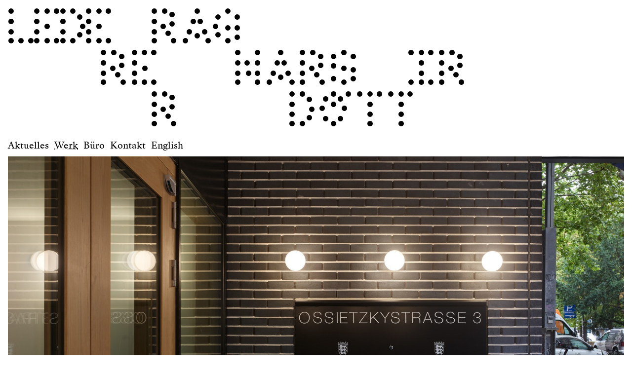

--- FILE ---
content_type: text/html; charset=UTF-8
request_url: https://ledererragnarsdottir.de/de/work/umbau-der-ehemaligen-enbw-hauptverwaltung-stuttgart
body_size: 3776
content:
<!-- Code by Jonas Pelzer, jonaspelzer.com -->
<!DOCTYPE html>
<html lang="de">
<head>
    <meta charset="utf-8">
    <meta name="viewport" content="width=device-width,initial-scale=1.0">
    <title>Umbau Bürogebäude (ehemalige EnBW Hauptverwaltung) Stuttgart • Lederer Ragnarsdóttir</title>
    
    <link href="https://ledererragnarsdottir.de/assets/css/stylesheet.css" rel="stylesheet">
<link href="https://ledererragnarsdottir.de/assets/css/logo.css" rel="stylesheet">
<link href="https://ledererragnarsdottir.de/assets/css/swiper-bundle.min.css" rel="stylesheet">
</head>
<body data-barba="wrapper">

<!-- <header class="header"> -->
    <header class="logo logo_big logo--shownOnStart 
    logo--work
">

    <div class="logo-letter logo-letter_l logo-letter_l1">
    <div class="logo-letter-dot"></div>
    <div class="logo-letter-dot"></div>
    <div class="logo-letter-dot"></div>
    <div class="logo-letter-dot"></div>
    <div class="logo-letter-dot"></div>
    <div class="logo-letter-dot"></div>
</div>    <div class="logo-letter logo-letter_e logo-letter_e1">
    <div class="logo-letter-dot"></div>
    <div class="logo-letter-dot"></div>
    <div class="logo-letter-dot"></div>
    <div class="logo-letter-dot"></div>
    <div class="logo-letter-dot"></div>
    <div class="logo-letter-dot"></div>
    <div class="logo-letter-dot"></div>
    <div class="logo-letter-dot"></div>
    <div class="logo-letter-dot"></div>
</div>    <div class="logo-letter logo-letter_d logo-letter_d1">
    <div class="logo-letter-dot"></div>
    <div class="logo-letter-dot"></div>
    <div class="logo-letter-dot"></div>
    <div class="logo-letter-dot"></div>
    <div class="logo-letter-dot"></div>
    <div class="logo-letter-dot"></div>
    <div class="logo-letter-dot"></div>
    <div class="logo-letter-dot"></div>
    <div class="logo-letter-dot"></div>
</div>    <div class="logo-letter logo-letter_e logo-letter_e2">
    <div class="logo-letter-dot"></div>
    <div class="logo-letter-dot"></div>
    <div class="logo-letter-dot"></div>
    <div class="logo-letter-dot"></div>
    <div class="logo-letter-dot"></div>
    <div class="logo-letter-dot"></div>
    <div class="logo-letter-dot"></div>
    <div class="logo-letter-dot"></div>
    <div class="logo-letter-dot"></div>
</div>    <div class="logo-letter logo-letter_r logo-letter_r1">
    <div class="logo-letter-dot"></div>
    <div class="logo-letter-dot"></div>
    <div class="logo-letter-dot"></div>
    <div class="logo-letter-dot"></div>
    <div class="logo-letter-dot"></div>
    <div class="logo-letter-dot"></div>
    <div class="logo-letter-dot"></div>
    <div class="logo-letter-dot"></div>
    <div class="logo-letter-dot"></div>
    <div class="logo-letter-dot"></div>
</div>    <div class="logo-letter logo-letter_e logo-letter_e3">
    <div class="logo-letter-dot"></div>
    <div class="logo-letter-dot"></div>
    <div class="logo-letter-dot"></div>
    <div class="logo-letter-dot"></div>
    <div class="logo-letter-dot"></div>
    <div class="logo-letter-dot"></div>
    <div class="logo-letter-dot"></div>
    <div class="logo-letter-dot"></div>
    <div class="logo-letter-dot"></div>
</div>    <div class="logo-letter logo-letter_r logo-letter_r2">
    <div class="logo-letter-dot"></div>
    <div class="logo-letter-dot"></div>
    <div class="logo-letter-dot"></div>
    <div class="logo-letter-dot"></div>
    <div class="logo-letter-dot"></div>
    <div class="logo-letter-dot"></div>
    <div class="logo-letter-dot"></div>
    <div class="logo-letter-dot"></div>
    <div class="logo-letter-dot"></div>
    <div class="logo-letter-dot"></div>
</div>    <div class="logo-letter logo-letter_r logo-letter_r3">
    <div class="logo-letter-dot"></div>
    <div class="logo-letter-dot"></div>
    <div class="logo-letter-dot"></div>
    <div class="logo-letter-dot"></div>
    <div class="logo-letter-dot"></div>
    <div class="logo-letter-dot"></div>
    <div class="logo-letter-dot"></div>
    <div class="logo-letter-dot"></div>
    <div class="logo-letter-dot"></div>
    <div class="logo-letter-dot"></div>
</div>    <div class="logo-letter logo-letter_a logo-letter_a1">
    <div class="logo-letter-dot"></div>
    <div class="logo-letter-dot"></div>
    <div class="logo-letter-dot"></div>
    <div class="logo-letter-dot"></div>
    <div class="logo-letter-dot"></div>
    <div class="logo-letter-dot"></div>
    <div class="logo-letter-dot"></div>
    <div class="logo-letter-dot"></div>
</div>    <div class="logo-letter logo-letter_g logo-letter_g1">
    <div class="logo-letter-dot"></div>
    <div class="logo-letter-dot"></div>
    <div class="logo-letter-dot"></div>
    <div class="logo-letter-dot"></div>
    <div class="logo-letter-dot"></div>
    <div class="logo-letter-dot"></div>
    <div class="logo-letter-dot"></div>
    <div class="logo-letter-dot"></div>
    <div class="logo-letter-dot"></div>
</div>    <div class="logo-letter logo-letter_n logo-letter_n1">
    <div class="logo-letter-dot"></div>
    <div class="logo-letter-dot"></div>
    <div class="logo-letter-dot"></div>
    <div class="logo-letter-dot"></div>
    <div class="logo-letter-dot"></div>
    <div class="logo-letter-dot"></div>
    <div class="logo-letter-dot"></div>
    <div class="logo-letter-dot"></div>
    <div class="logo-letter-dot"></div>
    <div class="logo-letter-dot"></div>
</div>    <div class="logo-letter logo-letter_a logo-letter_a2">
    <div class="logo-letter-dot"></div>
    <div class="logo-letter-dot"></div>
    <div class="logo-letter-dot"></div>
    <div class="logo-letter-dot"></div>
    <div class="logo-letter-dot"></div>
    <div class="logo-letter-dot"></div>
    <div class="logo-letter-dot"></div>
    <div class="logo-letter-dot"></div>
</div>    <div class="logo-letter logo-letter_r logo-letter_r4">
    <div class="logo-letter-dot"></div>
    <div class="logo-letter-dot"></div>
    <div class="logo-letter-dot"></div>
    <div class="logo-letter-dot"></div>
    <div class="logo-letter-dot"></div>
    <div class="logo-letter-dot"></div>
    <div class="logo-letter-dot"></div>
    <div class="logo-letter-dot"></div>
    <div class="logo-letter-dot"></div>
    <div class="logo-letter-dot"></div>
</div>    <div class="logo-letter logo-letter_s logo-letter_s1">
    <div class="logo-letter-dot"></div>
    <div class="logo-letter-dot"></div>
    <div class="logo-letter-dot"></div>
    <div class="logo-letter-dot"></div>
    <div class="logo-letter-dot"></div>
    <div class="logo-letter-dot"></div>
    <div class="logo-letter-dot"></div>
    <div class="logo-letter-dot"></div>
    <div class="logo-letter-dot"></div>
</div>    <div class="logo-letter logo-letter_d logo-letter_d2">
    <div class="logo-letter-dot"></div>
    <div class="logo-letter-dot"></div>
    <div class="logo-letter-dot"></div>
    <div class="logo-letter-dot"></div>
    <div class="logo-letter-dot"></div>
    <div class="logo-letter-dot"></div>
    <div class="logo-letter-dot"></div>
    <div class="logo-letter-dot"></div>
    <div class="logo-letter-dot"></div>
</div>    <div class="logo-letter logo-letter_o logo-letter_o1">
    <div class="logo-letter-dot"></div>
    <div class="logo-letter-dot"></div>
    <div class="logo-letter-dot"></div>
    <div class="logo-letter-dot"></div>
    <div class="logo-letter-dot"></div>
    <div class="logo-letter-dot"></div>
    <div class="logo-letter-dot"></div>
    <div class="logo-letter-dot"></div>
    <div class="logo-letter-dot"></div>
    <div class="logo-letter-dot"></div>
</div>    <div class="logo-letter logo-letter_t logo-letter_t1">
    <div class="logo-letter-dot"></div>
    <div class="logo-letter-dot"></div>
    <div class="logo-letter-dot"></div>
    <div class="logo-letter-dot"></div>
    <div class="logo-letter-dot"></div>
    <div class="logo-letter-dot"></div>
</div>    <div class="logo-letter logo-letter_t logo-letter_t2">
    <div class="logo-letter-dot"></div>
    <div class="logo-letter-dot"></div>
    <div class="logo-letter-dot"></div>
    <div class="logo-letter-dot"></div>
    <div class="logo-letter-dot"></div>
    <div class="logo-letter-dot"></div>
</div>    <div class="logo-letter logo-letter_i logo-letter_i1">
    <div class="logo-letter-dot"></div>
    <div class="logo-letter-dot"></div>
    <div class="logo-letter-dot"></div>
    <div class="logo-letter-dot"></div>
    <div class="logo-letter-dot"></div>
    <div class="logo-letter-dot"></div>
    <div class="logo-letter-dot"></div>
    <div class="logo-letter-dot"></div>
</div>    <div class="logo-letter logo-letter_r logo-letter_r5">
    <div class="logo-letter-dot"></div>
    <div class="logo-letter-dot"></div>
    <div class="logo-letter-dot"></div>
    <div class="logo-letter-dot"></div>
    <div class="logo-letter-dot"></div>
    <div class="logo-letter-dot"></div>
    <div class="logo-letter-dot"></div>
    <div class="logo-letter-dot"></div>
    <div class="logo-letter-dot"></div>
    <div class="logo-letter-dot"></div>
</div></header>

<header class="logo logo_small logo--hiddenOnStart">
    <div class="logo-letter logo-letter_l logo-letter_l1">
    <div class="logo-letter-dot"></div>
    <div class="logo-letter-dot"></div>
    <div class="logo-letter-dot"></div>
    <div class="logo-letter-dot"></div>
    <div class="logo-letter-dot"></div>
    <div class="logo-letter-dot"></div>
</div>    <div class="logo-letter logo-letter_e logo-letter_e1">
    <div class="logo-letter-dot"></div>
    <div class="logo-letter-dot"></div>
    <div class="logo-letter-dot"></div>
    <div class="logo-letter-dot"></div>
    <div class="logo-letter-dot"></div>
    <div class="logo-letter-dot"></div>
    <div class="logo-letter-dot"></div>
    <div class="logo-letter-dot"></div>
    <div class="logo-letter-dot"></div>
</div>    <div class="logo-letter logo-letter_d logo-letter_d1">
    <div class="logo-letter-dot"></div>
    <div class="logo-letter-dot"></div>
    <div class="logo-letter-dot"></div>
    <div class="logo-letter-dot"></div>
    <div class="logo-letter-dot"></div>
    <div class="logo-letter-dot"></div>
    <div class="logo-letter-dot"></div>
    <div class="logo-letter-dot"></div>
    <div class="logo-letter-dot"></div>
</div>    <div class="logo-letter logo-letter_e logo-letter_e2">
    <div class="logo-letter-dot"></div>
    <div class="logo-letter-dot"></div>
    <div class="logo-letter-dot"></div>
    <div class="logo-letter-dot"></div>
    <div class="logo-letter-dot"></div>
    <div class="logo-letter-dot"></div>
    <div class="logo-letter-dot"></div>
    <div class="logo-letter-dot"></div>
    <div class="logo-letter-dot"></div>
</div>    <div class="logo-letter logo-letter_r logo-letter_r1">
    <div class="logo-letter-dot"></div>
    <div class="logo-letter-dot"></div>
    <div class="logo-letter-dot"></div>
    <div class="logo-letter-dot"></div>
    <div class="logo-letter-dot"></div>
    <div class="logo-letter-dot"></div>
    <div class="logo-letter-dot"></div>
    <div class="logo-letter-dot"></div>
    <div class="logo-letter-dot"></div>
    <div class="logo-letter-dot"></div>
</div>    <div class="logo-letter logo-letter_e logo-letter_e3">
    <div class="logo-letter-dot"></div>
    <div class="logo-letter-dot"></div>
    <div class="logo-letter-dot"></div>
    <div class="logo-letter-dot"></div>
    <div class="logo-letter-dot"></div>
    <div class="logo-letter-dot"></div>
    <div class="logo-letter-dot"></div>
    <div class="logo-letter-dot"></div>
    <div class="logo-letter-dot"></div>
</div>    <div class="logo-letter logo-letter_r logo-letter_r2">
    <div class="logo-letter-dot"></div>
    <div class="logo-letter-dot"></div>
    <div class="logo-letter-dot"></div>
    <div class="logo-letter-dot"></div>
    <div class="logo-letter-dot"></div>
    <div class="logo-letter-dot"></div>
    <div class="logo-letter-dot"></div>
    <div class="logo-letter-dot"></div>
    <div class="logo-letter-dot"></div>
    <div class="logo-letter-dot"></div>
</div>    <div class="logo-letter logo-letter_r logo-letter_r3">
    <div class="logo-letter-dot"></div>
    <div class="logo-letter-dot"></div>
    <div class="logo-letter-dot"></div>
    <div class="logo-letter-dot"></div>
    <div class="logo-letter-dot"></div>
    <div class="logo-letter-dot"></div>
    <div class="logo-letter-dot"></div>
    <div class="logo-letter-dot"></div>
    <div class="logo-letter-dot"></div>
    <div class="logo-letter-dot"></div>
</div>    <div class="logo-letter logo-letter_a logo-letter_a1">
    <div class="logo-letter-dot"></div>
    <div class="logo-letter-dot"></div>
    <div class="logo-letter-dot"></div>
    <div class="logo-letter-dot"></div>
    <div class="logo-letter-dot"></div>
    <div class="logo-letter-dot"></div>
    <div class="logo-letter-dot"></div>
    <div class="logo-letter-dot"></div>
</div>    <div class="logo-letter logo-letter_g logo-letter_g1">
    <div class="logo-letter-dot"></div>
    <div class="logo-letter-dot"></div>
    <div class="logo-letter-dot"></div>
    <div class="logo-letter-dot"></div>
    <div class="logo-letter-dot"></div>
    <div class="logo-letter-dot"></div>
    <div class="logo-letter-dot"></div>
    <div class="logo-letter-dot"></div>
    <div class="logo-letter-dot"></div>
</div>    <div class="logo-letter logo-letter_n logo-letter_n1">
    <div class="logo-letter-dot"></div>
    <div class="logo-letter-dot"></div>
    <div class="logo-letter-dot"></div>
    <div class="logo-letter-dot"></div>
    <div class="logo-letter-dot"></div>
    <div class="logo-letter-dot"></div>
    <div class="logo-letter-dot"></div>
    <div class="logo-letter-dot"></div>
    <div class="logo-letter-dot"></div>
    <div class="logo-letter-dot"></div>
</div>    <div class="logo-letter logo-letter_a logo-letter_a2">
    <div class="logo-letter-dot"></div>
    <div class="logo-letter-dot"></div>
    <div class="logo-letter-dot"></div>
    <div class="logo-letter-dot"></div>
    <div class="logo-letter-dot"></div>
    <div class="logo-letter-dot"></div>
    <div class="logo-letter-dot"></div>
    <div class="logo-letter-dot"></div>
</div>    <div class="logo-letter logo-letter_r logo-letter_r4">
    <div class="logo-letter-dot"></div>
    <div class="logo-letter-dot"></div>
    <div class="logo-letter-dot"></div>
    <div class="logo-letter-dot"></div>
    <div class="logo-letter-dot"></div>
    <div class="logo-letter-dot"></div>
    <div class="logo-letter-dot"></div>
    <div class="logo-letter-dot"></div>
    <div class="logo-letter-dot"></div>
    <div class="logo-letter-dot"></div>
</div>    <div class="logo-letter logo-letter_s logo-letter_s1">
    <div class="logo-letter-dot"></div>
    <div class="logo-letter-dot"></div>
    <div class="logo-letter-dot"></div>
    <div class="logo-letter-dot"></div>
    <div class="logo-letter-dot"></div>
    <div class="logo-letter-dot"></div>
    <div class="logo-letter-dot"></div>
    <div class="logo-letter-dot"></div>
    <div class="logo-letter-dot"></div>
</div>    <div class="logo-letter logo-letter_d logo-letter_d2">
    <div class="logo-letter-dot"></div>
    <div class="logo-letter-dot"></div>
    <div class="logo-letter-dot"></div>
    <div class="logo-letter-dot"></div>
    <div class="logo-letter-dot"></div>
    <div class="logo-letter-dot"></div>
    <div class="logo-letter-dot"></div>
    <div class="logo-letter-dot"></div>
    <div class="logo-letter-dot"></div>
</div>    <div class="logo-letter logo-letter_o logo-letter_o1">
    <div class="logo-letter-dot"></div>
    <div class="logo-letter-dot"></div>
    <div class="logo-letter-dot"></div>
    <div class="logo-letter-dot"></div>
    <div class="logo-letter-dot"></div>
    <div class="logo-letter-dot"></div>
    <div class="logo-letter-dot"></div>
    <div class="logo-letter-dot"></div>
    <div class="logo-letter-dot"></div>
    <div class="logo-letter-dot"></div>
</div>    <div class="logo-letter logo-letter_t logo-letter_t1">
    <div class="logo-letter-dot"></div>
    <div class="logo-letter-dot"></div>
    <div class="logo-letter-dot"></div>
    <div class="logo-letter-dot"></div>
    <div class="logo-letter-dot"></div>
    <div class="logo-letter-dot"></div>
</div>    <div class="logo-letter logo-letter_t logo-letter_t2">
    <div class="logo-letter-dot"></div>
    <div class="logo-letter-dot"></div>
    <div class="logo-letter-dot"></div>
    <div class="logo-letter-dot"></div>
    <div class="logo-letter-dot"></div>
    <div class="logo-letter-dot"></div>
</div>    <div class="logo-letter logo-letter_i logo-letter_i1">
    <div class="logo-letter-dot"></div>
    <div class="logo-letter-dot"></div>
    <div class="logo-letter-dot"></div>
    <div class="logo-letter-dot"></div>
    <div class="logo-letter-dot"></div>
    <div class="logo-letter-dot"></div>
    <div class="logo-letter-dot"></div>
    <div class="logo-letter-dot"></div>
</div>    <div class="logo-letter logo-letter_r logo-letter_r5">
    <div class="logo-letter-dot"></div>
    <div class="logo-letter-dot"></div>
    <div class="logo-letter-dot"></div>
    <div class="logo-letter-dot"></div>
    <div class="logo-letter-dot"></div>
    <div class="logo-letter-dot"></div>
    <div class="logo-letter-dot"></div>
    <div class="logo-letter-dot"></div>
    <div class="logo-letter-dot"></div>
    <div class="logo-letter-dot"></div>
</div></header>

<header class="logo logo_mobile">
</header>    <div class="headerfix"></div>
<!-- </header> -->

<main class="main grid" data-barba="container" data-barba-namespace="project">
<nav class="mainnav">
    <ul>
                    <li><a href="https://ledererragnarsdottir.de/de" data-slug="home">Aktuelles</a></li>
                    <li><a class="active" href="https://ledererragnarsdottir.de/de/work" data-slug="work">Werk</a></li>
                    <li><a href="https://ledererragnarsdottir.de/de/office" data-slug="office">B&uuml;ro</a></li>
                    <li><a href="https://ledererragnarsdottir.de/de/contact" data-slug="contact">Kontakt</a></li>
                <li>
                            <a class="languageswitch" href="https://ledererragnarsdottir.de/en/work/umbau-der-ehemaligen-enbw-hauptverwaltung-stuttgart"><span>English</span><span>En</span></a>
                    </li>
    </ul>
</nav><h1 class="pagetitle">Umbau Bürogebäude (ehemalige EnBW Hauptverwaltung) Stuttgart</h1>
<!-- slideshow -->
<div class="overview grid">
                            <a href="#1" class="overview-item ">
          <img data-src="https://ledererragnarsdottir.de/media/pages/work/umbau-der-ehemaligen-enbw-hauptverwaltung-stuttgart/4bd1831f78-1653387292/201109-rh2804-0039-600x.jpg" alt="Umbau Bürogebäude (ehemalige EnBW Hauptverwaltung) Stuttgart" />
        </a>
                      <a href="#2" class="overview-item ">
          <img data-src="https://ledererragnarsdottir.de/media/pages/work/umbau-der-ehemaligen-enbw-hauptverwaltung-stuttgart/09b6338d0b-1653387292/rh2804-0031-600x.jpg" alt="Umbau Bürogebäude (ehemalige EnBW Hauptverwaltung) Stuttgart" />
        </a>
                      <a href="#3" class="overview-item overview-item--portrait">
          <img data-src="https://ledererragnarsdottir.de/media/pages/work/umbau-der-ehemaligen-enbw-hauptverwaltung-stuttgart/71eeea6bd2-1653387293/rh2804-0015-600x.jpg" alt="Umbau Bürogebäude (ehemalige EnBW Hauptverwaltung) Stuttgart" />
        </a>
                      <a href="#4" class="overview-item overview-item--portrait">
          <img data-src="https://ledererragnarsdottir.de/media/pages/work/umbau-der-ehemaligen-enbw-hauptverwaltung-stuttgart/c60fdc22d7-1653387294/rh2804-0006-600x.jpg" alt="Umbau Bürogebäude (ehemalige EnBW Hauptverwaltung) Stuttgart" />
        </a>
                      <a href="#5" class="overview-item ">
          <img data-src="https://ledererragnarsdottir.de/media/pages/work/umbau-der-ehemaligen-enbw-hauptverwaltung-stuttgart/b6c1b6ef1c-1653387294/rh2804-0013-600x.jpg" alt="Umbau Bürogebäude (ehemalige EnBW Hauptverwaltung) Stuttgart" />
        </a>
                      <a href="#6" class="overview-item overview-item--portrait">
          <img data-src="https://ledererragnarsdottir.de/media/pages/work/umbau-der-ehemaligen-enbw-hauptverwaltung-stuttgart/f22469b4be-1653387293/rh2804-0017-600x.jpg" alt="Umbau Bürogebäude (ehemalige EnBW Hauptverwaltung) Stuttgart" />
        </a>
                      <a href="#7" class="overview-item overview-item--portrait">
          <img data-src="https://ledererragnarsdottir.de/media/pages/work/umbau-der-ehemaligen-enbw-hauptverwaltung-stuttgart/ab9797b250-1653387290/rh2804-0036-600x.jpg" alt="Umbau Bürogebäude (ehemalige EnBW Hauptverwaltung) Stuttgart" />
        </a>
                      <a href="#8" class="overview-item ">
          <img data-src="https://ledererragnarsdottir.de/media/pages/work/umbau-der-ehemaligen-enbw-hauptverwaltung-stuttgart/bcf542372c-1653387294/rh2804-0007-600x.jpg" alt="Umbau Bürogebäude (ehemalige EnBW Hauptverwaltung) Stuttgart" />
        </a>
                      <a href="#9" class="overview-item overview-item--portrait">
          <img data-src="https://ledererragnarsdottir.de/media/pages/work/umbau-der-ehemaligen-enbw-hauptverwaltung-stuttgart/f7ddfd8f5f-1653387291/rh2804-0037-600x.jpg" alt="Umbau Bürogebäude (ehemalige EnBW Hauptverwaltung) Stuttgart" />
        </a>
                      <a href="#10" class="overview-item overview-item--portrait">
          <img data-src="https://ledererragnarsdottir.de/media/pages/work/umbau-der-ehemaligen-enbw-hauptverwaltung-stuttgart/29e0d55064-1653387289/rh2804-0041-600x.jpg" alt="Umbau Bürogebäude (ehemalige EnBW Hauptverwaltung) Stuttgart" />
        </a>
                      <a href="#11" class="overview-item overview-item--portrait">
          <img data-src="https://ledererragnarsdottir.de/media/pages/work/umbau-der-ehemaligen-enbw-hauptverwaltung-stuttgart/f982dd4e45-1653387290/rh2804-0050-600x.jpg" alt="Umbau Bürogebäude (ehemalige EnBW Hauptverwaltung) Stuttgart" />
        </a>
                      <a href="#12" class="overview-item ">
          <img data-src="https://ledererragnarsdottir.de/media/pages/work/umbau-der-ehemaligen-enbw-hauptverwaltung-stuttgart/d543a433a4-1653387295/k32-umbau-lageplan-600x.png" alt="Umbau Bürogebäude (ehemalige EnBW Hauptverwaltung) Stuttgart" />
        </a>
      </div>

<div class="slideshow swiper nomobile">

        <div class="swiper-wrapper">
                                                                                                        <div class="swiper-slide landscape" data-hash="1">
                            <img src="https://ledererragnarsdottir.de/media/pages/work/umbau-der-ehemaligen-enbw-hauptverwaltung-stuttgart/4bd1831f78-1653387292/201109-rh2804-0039-600x.jpg" data-src="https://ledererragnarsdottir.de/media/pages/work/umbau-der-ehemaligen-enbw-hauptverwaltung-stuttgart/4bd1831f78-1653387292/201109-rh2804-0039-1920x.jpg" alt="Umbau Bürogebäude (ehemalige EnBW Hauptverwaltung) Stuttgart" class="swiper-lazy" />
                        </div>
                                                                                                    <div class="swiper-slide landscape" data-hash="2">
                            <img src="https://ledererragnarsdottir.de/media/pages/work/umbau-der-ehemaligen-enbw-hauptverwaltung-stuttgart/09b6338d0b-1653387292/rh2804-0031-600x.jpg" data-src="https://ledererragnarsdottir.de/media/pages/work/umbau-der-ehemaligen-enbw-hauptverwaltung-stuttgart/09b6338d0b-1653387292/rh2804-0031-1920x.jpg" alt="Umbau Bürogebäude (ehemalige EnBW Hauptverwaltung) Stuttgart" class="swiper-lazy" />
                        </div>
                                                                                                    <div class="swiper-slide portrait" data-hash="3">
                            <img src="https://ledererragnarsdottir.de/media/pages/work/umbau-der-ehemaligen-enbw-hauptverwaltung-stuttgart/71eeea6bd2-1653387293/rh2804-0015-600x.jpg" data-src="https://ledererragnarsdottir.de/media/pages/work/umbau-der-ehemaligen-enbw-hauptverwaltung-stuttgart/71eeea6bd2-1653387293/rh2804-0015-960x.jpg" alt="Umbau Bürogebäude (ehemalige EnBW Hauptverwaltung) Stuttgart" class="swiper-lazy" />
                        </div>
                                                                                                    <div class="swiper-slide portrait" data-hash="4">
                            <img src="https://ledererragnarsdottir.de/media/pages/work/umbau-der-ehemaligen-enbw-hauptverwaltung-stuttgart/c60fdc22d7-1653387294/rh2804-0006-600x.jpg" data-src="https://ledererragnarsdottir.de/media/pages/work/umbau-der-ehemaligen-enbw-hauptverwaltung-stuttgart/c60fdc22d7-1653387294/rh2804-0006-960x.jpg" alt="Umbau Bürogebäude (ehemalige EnBW Hauptverwaltung) Stuttgart" class="swiper-lazy" />
                        </div>
                                                                                                    <div class="swiper-slide landscape" data-hash="5">
                            <img src="https://ledererragnarsdottir.de/media/pages/work/umbau-der-ehemaligen-enbw-hauptverwaltung-stuttgart/b6c1b6ef1c-1653387294/rh2804-0013-600x.jpg" data-src="https://ledererragnarsdottir.de/media/pages/work/umbau-der-ehemaligen-enbw-hauptverwaltung-stuttgart/b6c1b6ef1c-1653387294/rh2804-0013-1920x.jpg" alt="Umbau Bürogebäude (ehemalige EnBW Hauptverwaltung) Stuttgart" class="swiper-lazy" />
                        </div>
                                                                                                    <div class="swiper-slide portrait" data-hash="6">
                            <img src="https://ledererragnarsdottir.de/media/pages/work/umbau-der-ehemaligen-enbw-hauptverwaltung-stuttgart/f22469b4be-1653387293/rh2804-0017-600x.jpg" data-src="https://ledererragnarsdottir.de/media/pages/work/umbau-der-ehemaligen-enbw-hauptverwaltung-stuttgart/f22469b4be-1653387293/rh2804-0017-960x.jpg" alt="Umbau Bürogebäude (ehemalige EnBW Hauptverwaltung) Stuttgart" class="swiper-lazy" />
                        </div>
                                                                                                    <div class="swiper-slide portrait" data-hash="7">
                            <img src="https://ledererragnarsdottir.de/media/pages/work/umbau-der-ehemaligen-enbw-hauptverwaltung-stuttgart/ab9797b250-1653387290/rh2804-0036-600x.jpg" data-src="https://ledererragnarsdottir.de/media/pages/work/umbau-der-ehemaligen-enbw-hauptverwaltung-stuttgart/ab9797b250-1653387290/rh2804-0036-960x.jpg" alt="Umbau Bürogebäude (ehemalige EnBW Hauptverwaltung) Stuttgart" class="swiper-lazy" />
                        </div>
                                                                                                    <div class="swiper-slide landscape" data-hash="8">
                            <img src="https://ledererragnarsdottir.de/media/pages/work/umbau-der-ehemaligen-enbw-hauptverwaltung-stuttgart/bcf542372c-1653387294/rh2804-0007-600x.jpg" data-src="https://ledererragnarsdottir.de/media/pages/work/umbau-der-ehemaligen-enbw-hauptverwaltung-stuttgart/bcf542372c-1653387294/rh2804-0007-1920x.jpg" alt="Umbau Bürogebäude (ehemalige EnBW Hauptverwaltung) Stuttgart" class="swiper-lazy" />
                        </div>
                                                                                                    <div class="swiper-slide portrait" data-hash="9">
                            <img src="https://ledererragnarsdottir.de/media/pages/work/umbau-der-ehemaligen-enbw-hauptverwaltung-stuttgart/f7ddfd8f5f-1653387291/rh2804-0037-600x.jpg" data-src="https://ledererragnarsdottir.de/media/pages/work/umbau-der-ehemaligen-enbw-hauptverwaltung-stuttgart/f7ddfd8f5f-1653387291/rh2804-0037-960x.jpg" alt="Umbau Bürogebäude (ehemalige EnBW Hauptverwaltung) Stuttgart" class="swiper-lazy" />
                        </div>
                                                                                                    <div class="swiper-slide portrait" data-hash="10">
                            <img src="https://ledererragnarsdottir.de/media/pages/work/umbau-der-ehemaligen-enbw-hauptverwaltung-stuttgart/29e0d55064-1653387289/rh2804-0041-600x.jpg" data-src="https://ledererragnarsdottir.de/media/pages/work/umbau-der-ehemaligen-enbw-hauptverwaltung-stuttgart/29e0d55064-1653387289/rh2804-0041-960x.jpg" alt="Umbau Bürogebäude (ehemalige EnBW Hauptverwaltung) Stuttgart" class="swiper-lazy" />
                        </div>
                                                                                                    <div class="swiper-slide portrait" data-hash="11">
                            <img src="https://ledererragnarsdottir.de/media/pages/work/umbau-der-ehemaligen-enbw-hauptverwaltung-stuttgart/f982dd4e45-1653387290/rh2804-0050-600x.jpg" data-src="https://ledererragnarsdottir.de/media/pages/work/umbau-der-ehemaligen-enbw-hauptverwaltung-stuttgart/f982dd4e45-1653387290/rh2804-0050-960x.jpg" alt="Umbau Bürogebäude (ehemalige EnBW Hauptverwaltung) Stuttgart" class="swiper-lazy" />
                        </div>
                                                                                                    <div class="swiper-slide landscape" data-hash="12">
                            <img src="https://ledererragnarsdottir.de/media/pages/work/umbau-der-ehemaligen-enbw-hauptverwaltung-stuttgart/d543a433a4-1653387295/k32-umbau-lageplan-600x.png" data-src="https://ledererragnarsdottir.de/media/pages/work/umbau-der-ehemaligen-enbw-hauptverwaltung-stuttgart/d543a433a4-1653387295/k32-umbau-lageplan-1920x.png" alt="Umbau Bürogebäude (ehemalige EnBW Hauptverwaltung) Stuttgart" class="swiper-lazy" />
                        </div>
                                                        </div>

        <div class="swiper-button-prev"></div>
        <div class="swiper-button-next"></div>
</div>

<div class="swiper-controls nomobile"><span class="swiper-fraction"></span>, <button class="btn overviewbtn">Übersicht</button></div>

<!-- text -->
<p class="projecttitle bigtext">Umbau Bürogebäude (ehemalige EnBW Hauptverwaltung) Stuttgart,&nbsp;2020</p>

<!-- mobile gallery -->
<div class="gallery mobileonly">
                        <img data-src="https://ledererragnarsdottir.de/media/pages/work/umbau-der-ehemaligen-enbw-hauptverwaltung-stuttgart/4bd1831f78-1653387292/201109-rh2804-0039-600x.jpg" alt="Umbau Bürogebäude (ehemalige EnBW Hauptverwaltung) Stuttgart" />
                    <img data-src="https://ledererragnarsdottir.de/media/pages/work/umbau-der-ehemaligen-enbw-hauptverwaltung-stuttgart/09b6338d0b-1653387292/rh2804-0031-600x.jpg" alt="Umbau Bürogebäude (ehemalige EnBW Hauptverwaltung) Stuttgart" />
                    <img data-src="https://ledererragnarsdottir.de/media/pages/work/umbau-der-ehemaligen-enbw-hauptverwaltung-stuttgart/71eeea6bd2-1653387293/rh2804-0015-600x.jpg" alt="Umbau Bürogebäude (ehemalige EnBW Hauptverwaltung) Stuttgart" />
                    <img data-src="https://ledererragnarsdottir.de/media/pages/work/umbau-der-ehemaligen-enbw-hauptverwaltung-stuttgart/c60fdc22d7-1653387294/rh2804-0006-600x.jpg" alt="Umbau Bürogebäude (ehemalige EnBW Hauptverwaltung) Stuttgart" />
                    <img data-src="https://ledererragnarsdottir.de/media/pages/work/umbau-der-ehemaligen-enbw-hauptverwaltung-stuttgart/b6c1b6ef1c-1653387294/rh2804-0013-600x.jpg" alt="Umbau Bürogebäude (ehemalige EnBW Hauptverwaltung) Stuttgart" />
                    <img data-src="https://ledererragnarsdottir.de/media/pages/work/umbau-der-ehemaligen-enbw-hauptverwaltung-stuttgart/f22469b4be-1653387293/rh2804-0017-600x.jpg" alt="Umbau Bürogebäude (ehemalige EnBW Hauptverwaltung) Stuttgart" />
                    <img data-src="https://ledererragnarsdottir.de/media/pages/work/umbau-der-ehemaligen-enbw-hauptverwaltung-stuttgart/ab9797b250-1653387290/rh2804-0036-600x.jpg" alt="Umbau Bürogebäude (ehemalige EnBW Hauptverwaltung) Stuttgart" />
                    <img data-src="https://ledererragnarsdottir.de/media/pages/work/umbau-der-ehemaligen-enbw-hauptverwaltung-stuttgart/bcf542372c-1653387294/rh2804-0007-600x.jpg" alt="Umbau Bürogebäude (ehemalige EnBW Hauptverwaltung) Stuttgart" />
                    <img data-src="https://ledererragnarsdottir.de/media/pages/work/umbau-der-ehemaligen-enbw-hauptverwaltung-stuttgart/f7ddfd8f5f-1653387291/rh2804-0037-600x.jpg" alt="Umbau Bürogebäude (ehemalige EnBW Hauptverwaltung) Stuttgart" />
                    <img data-src="https://ledererragnarsdottir.de/media/pages/work/umbau-der-ehemaligen-enbw-hauptverwaltung-stuttgart/29e0d55064-1653387289/rh2804-0041-600x.jpg" alt="Umbau Bürogebäude (ehemalige EnBW Hauptverwaltung) Stuttgart" />
                    <img data-src="https://ledererragnarsdottir.de/media/pages/work/umbau-der-ehemaligen-enbw-hauptverwaltung-stuttgart/f982dd4e45-1653387290/rh2804-0050-600x.jpg" alt="Umbau Bürogebäude (ehemalige EnBW Hauptverwaltung) Stuttgart" />
                    <img data-src="https://ledererragnarsdottir.de/media/pages/work/umbau-der-ehemaligen-enbw-hauptverwaltung-stuttgart/d543a433a4-1653387295/k32-umbau-lageplan-600x.png" alt="Umbau Bürogebäude (ehemalige EnBW Hauptverwaltung) Stuttgart" />
            </div>

<!-- continue text -->
<div class="bigtext projecttext">
        <div class="projecttext-less">
            <p>Wenige Jahre, nachdem wir die EVS-Hauptverwaltung gebaut hatten, wurde das Energieunternehmen Teil der ENBW. Aufgrund Veränderungen in den Besitzverhältnissen entstand ein neues Verwaltungszentrum in der Nähe des Stuttgarter Flughafens. Ein kleiner Teil der Belegschaft nutzte das Gebäude der ehemaligen Hauptverwaltung weiter, bis es schließlich, nachdem der Konzern eine Abrissgenehmigung bei der Stadt erwirkt hatte, in die Hände eines Immobilienunternehmens überging. </p>
<p>In der Öffentlichkeit regte sich Widerstand gegen einen möglichen Abriss und die Neubebauung des Grundstücks. Man sah in dem Gebäude eine stadtbildprägende Architektur. Für einen Neubau wollte die Behörde nun nicht mehr die ursprünglich genehmigte Mehrausnutzung des Grundstücks genehmigen. Also entschied sich der Besitzer zu einem Erhalt und nach erfolgter Sanierung eine Weiternutzung als Bürohaus. </p>
<p>Die Sanierung übertrug der Investor unserem Büro, nicht zuletzt auch aus naheliegenden Gründen: der Urheberschaft. Die Sanierung betraf vor allem die Verkleinerung des Foyers beziehungsweise dessen Neufassung: ein schmerzhafter Eingriff in den schönsten Raum der alten EVS. Immerhin konnte aufgrund der hohen Ausführungsqualität dessen Innenausbau nahezu vollständig erhalten werden.<br />
Das Land Baden-Württemberg ist nun Eigentümer und Nutzer des Gebäudes: der Landesbetrieb Vermögen und Bau und der Landesbetrieb Bundesbau sind dort gemeinsam untergebracht.</p>        </div>
    </div>

<div class="projectinfo">
    <p><strong>Bauherr:</strong><br />
Projekt Stuttgart Kriegsbergstraße GmbH vertreten durch die Reiß &amp; Co. Real Estate München GmbH</p>
<p><strong>Architekten:</strong><br />
LRO Lederer Ragnarsdóttir Oei Architekten, Stuttgart</p>
<p><strong>Mitarbeiter:</strong><br />
Heiko Müller, Ingmar Amon, Sonja Malm, Marcus Knust, Benjamin Grab, Heinrich Adams, Benedikt Nauder</p>
<p><strong>Projektsteuerung:</strong><br />
Drees &amp; Sommer Stuttgart GmbH</p>
<p><strong>Tragwerksplanung:</strong><br />
C-I-P GmbH, München</p>
<p><strong>Planung TGA:</strong><br />
Deerns Deutschland GmbH NL Stuttgart</p>
<p><strong>Bauphysik:</strong><br />
Drees &amp; Sommer Advanced Building Technologies GmbH</p>
<p><strong>Brandschutz:</strong><br />
hhpberlin - Ingenieure für Bandschutz GmbH, München</p>
<p><strong> Studien für Um- und Weiternutzung des Gebäudes:</strong><br />
09/2016</p>
<p><strong>Bauzeit:</strong><br />
2017 – 2020</p>
<p><strong>BRI:</strong><br />
81.365 m3 </p>
<p><strong>Standort:</strong><br />
Ossietzkystraße 3, 70174 Stuttgart</p>
<p><strong>Auszeichnungen:</strong><br />
Sonderpreis IWS ImmobilienAward 2021</p>
<p><strong>Fotos</strong><br />
Roland Halbe, Stuttgart</p>    </div>

<div class="projectnavigation"><br/><br/>
    <a href="https://ledererragnarsdottir.de/de/work">Zurück zur Werkübersicht</a><br/>
        <a href="https://ledererragnarsdottir.de/de/work/dialogicum-neubau-dm-drogerie-markt-unternehmenszentrale-in-karlsruhe">Nächstes Werk</a></div>

<div class="projectrelated grid">
            <h3>Weitere Werke der Kategorie</h3>
                                                                                        
        
                    <a class="item item--project" href="https://ledererragnarsdottir.de/de/work/sparkasse-ulm">
                <img src="https://ledererragnarsdottir.de/media/pages/work/sparkasse-ulm/69069f6bb5-1653387245/1-630x420.jpg" alt="Sparkasse Ulm" />
                <div class="item-title">Sparkasse Ulm,&nbsp;2015</div>
            </a>
                    <a class="item item--project" href="https://ledererragnarsdottir.de/de/work/dialogicum-neubau-dm-drogerie-markt-unternehmenszentrale-in-karlsruhe">
                <img src="https://ledererragnarsdottir.de/media/pages/work/dialogicum-neubau-dm-drogerie-markt-unternehmenszentrale-in-karlsruhe/c4574889b5-1653387573/dmk-2-dm1-sw-630x420.jpg" alt="dialogicum, Neubau dm-drogerie markt Unternehmenszentrale in Karlsruhe" />
                <div class="item-title">dialogicum, Neubau dm-drogerie markt Unternehmenszentrale in Karlsruhe,&nbsp;2019</div>
            </a>
                    <a class="item item--project" href="https://ledererragnarsdottir.de/de/work/feco-forum-in-karlsruhe">
                <img src="https://ledererragnarsdottir.de/media/pages/work/feco-forum-in-karlsruhe/efd24c4520-1653387372/rh1696-8-www-1408x-zoomed-630x420.png" alt="Feco-Forum in Karlsruhe" />
                <div class="item-title">Feco-Forum in Karlsruhe,&nbsp;2007</div>
            </a>
                    <a class="item item--project" href="https://ledererragnarsdottir.de/de/work/wohn-buero-und-geschaeftshaus-karlsruhe">
                <img src="https://ledererragnarsdottir.de/media/pages/work/wohn-buero-und-geschaeftshaus-karlsruhe/fe575492b3-1653387402/1-630x420.jpg" alt="Wohn-, Büro- und Geschäftshaus Karlsruhe" />
                <div class="item-title">Wohn-, Büro- und Geschäftshaus Karlsruhe,&nbsp;2013</div>
            </a>
                    <a class="item item--project" href="https://ledererragnarsdottir.de/de/work/dialogicum-neubau-dm-drogerie-markt-unternehmenszentrale-in-karlsruhe-2">
                <img src="https://ledererragnarsdottir.de/media/pages/work/dialogicum-neubau-dm-drogerie-markt-unternehmenszentrale-in-karlsruhe-2/9149379cc6-1653387149/anp-1-630x420.jpg" alt="Bürogebäude in München" />
                <div class="item-title">Bürogebäude in München,&nbsp;2016</div>
            </a>
                    <a class="item item--project" href="https://ledererragnarsdottir.de/de/work/buero-und-geschaeftsgebaeude-karlsruhe">
                <img src="https://ledererragnarsdottir.de/media/pages/work/buero-und-geschaeftsgebaeude-karlsruhe/53909277bd-1653387385/1-630x420.jpg" alt="Büro- und Geschäftsgebäude Karlsruhe" />
                <div class="item-title">Büro- und Geschäftsgebäude Karlsruhe,&nbsp;2011</div>
            </a>
            </div>

<!-- include footer links on contact pages -->

</main>

<script src="https://cdn.jsdelivr.net/npm/@barba/core"></script>
<script src="https://ledererragnarsdottir.de/assets/js/swiper-bundle.min.js"></script>
<script src="https://ledererragnarsdottir.de/assets/js/masonry.pkgd.min.js"></script>
<script src="https://ledererragnarsdottir.de/assets/js/application.js"></script>
</body>
</html>

--- FILE ---
content_type: text/css
request_url: https://ledererragnarsdottir.de/assets/css/stylesheet.css
body_size: 2900
content:
* {
    margin: 0;
    padding: 0;
    box-sizing: border-box;
    font-size: 100%;
    font: inherit;

    /* outline: solid 1px rgba(0,0,0,.4); */
}

:root {
    --inner-gap: 11px;
    --outer-margin: 16px;
    --content-top-padding: 20.3px;
}

@font-face {
    font-family: 'SangBleu Republic';
    src: url('../fonts/SangBleuRepublic-Book-WebXL.woff') format('woff'), url('../fonts/SangBleuRepublic-Book-WebXL.woff2') format('woff2');
    /* font-weight: 500; */
}

::selection {
    background: #000;
    color: #fff;
}

html {
}

body {
    font-family: 'SangBleu Republic';
    font-size: 18px;
    line-height: 25px;
}

.body--loading * {
    cursor: wait;
}

.bigtext {
    font-size: 30px;
    line-height: 39px;
}

.bigtext em {
    font-size: 18px;
}

/* p+p { */
p {
    margin-bottom: 25px;
}

.bigtext p, .bigtext ul, .bigtext ol {
    /* margin-bottom: 39px; */
    margin-bottom: 25px;
}

/* .bigtext p+ul {
    margin-top: -39px;
} */

.bigtext p + ul {
    margin-top: -25px;
}

.bigtext ul {
    list-style-type: none;
}

.bigtext ul li {
    padding-left: 1em;
    text-indent: -1em;
}

.bigtext ul li:before {
    margin-right: .6em;
    content: '•'
}

.bigtext h3 {
    font-size: 18px;
    line-height: 25px;
}

.grid {
    display: grid;
    grid-template-columns: repeat(12, 1fr);
    width: 100%;
    grid-column-gap: var(--inner-gap);
    padding: 0 var(--outer-margin);
    align-content: start;
}

a {
    color: inherit;
    text-underline-offset: 2px;
}

a:hover {
    text-decoration: none;
}

.main {
    padding-top: calc(18.8vw + 16px + 25px);
    /* background: #eee; */
}

.headerfix {
    display: block;
    height: calc(5.7vw + 32px + 25px + 11px);
    /* height: calc(5.7vw + 16px + 25px + 30px + 16px); */
    /* logo height + logo margin-top + nav line-height + 30px between nav & logo + 16px nav margin-bottom */
    height: calc(5.7vw + 16px + 25px + 30px + 6px);
    /* fixed after corrections */
    width: 100%;
    z-index: 1;
    position: fixed;
    top: 0;
    background: #fff;

    /* outline: solid 1px red; */
    /* display: none; */
}

img {
    max-width: 100%;
}

hr {
    /* outline: solid 1px red; */
    border: none;
    height: calc(94.3px - 39px);
    /* intended height - eine zeilenhöhe */
}





/* nav */
.mainnav {
    display: block;
    grid-column: span 12;
    /* margin-top: 30px; */
    position: sticky;
    top: calc(5.7vw + 16px + 25px);
    /* logo height + 16px logo margin-top + 30px between nav & logo */
    z-index: 100;
    margin-bottom: 2px;

    /* outline: solid 1px red; */
}

.mainnav ul {
    display: flex;
    /* column-gap: var(--inner-gap); */
}

nav ul {
    list-style-type: none;
}

nav ul li {
    display: block;
}

nav ul li:not(:last-of-type) {
    margin-right: 11px;
}

nav a {
    text-decoration: none;
    text-underline-offset: 2px;
    text-decoration-thickness: from-font;
}

nav a:hover {
    text-decoration: underline;
}

nav a.active {
    text-decoration: underline;
    text-decoration-style: dotted;
}

.languageswitch span+span {
    display: none;
}

.subnav {
    /* outline: solid 1px red; */
    /* grid-column: span 2; */
    grid-column: span 2;
    padding-top: var(--content-top-padding);
}

.subnav ul {
    position: sticky;
    top: calc(5.7vw + 16px + 30px + 16px + var(--content-top-padding));
    /* logo height + 16px logo margin-top + 30px between nav & logo + nav margin-bottom + subnav padding-top */
}

h1.pagetitle {
    display: none;
}

.btn {
    appearance: none;
    background: none;
    border: none;
    cursor: pointer;
    text-decoration: underline;
    color: inherit;
    text-underline-offset: 2px;
    text-decoration-thickness: from-font;
}

.btn:hover {
    text-decoration: none;
}

.btn:active {
    color: inherit;
}

.togglebtn {
}

.togglebtn span+span {
    display: none;
}

.togglebtn--active span:first-of-type {
    display: none;
}

.togglebtn--active span+span {
    display: block;
}

.togglethis {
    display: none;
}

.togglethis--active {
    display: block;
}

.switchviewbtn {
}

.switchviewbtn span:first-of-type {
    display: block;
}

.switchviewbtn span+span {
    display: none;
}

.switchviewbtn--active span:first-of-type {
    display: none;
}

.switchviewbtn--active span+span {
    display: block;
}



/* ITEMS */
.item {
    grid-column: span 3;
    /* outline: solid 1px red; */
}

.projectrelated .item:nth-last-of-type(5), .projectrelated .item:nth-last-of-type(6) {
    display: block;
}

a.item--project {
    text-decoration: none;
    margin-bottom: 6px;
}

a.item--project img {
    display: flex;
}

a.item--project:hover {
    text-decoration: underline;
}

.item-title {
    margin-top: 5px;
    min-height: 75px;
    /* drei zeilenhöhen */
}

.item--hidden {
    display: none;
}

.filters .filterbtn--active {
    text-decoration: underline !important;
    text-decoration-style: dotted !important;
}




/* filters */
.filters {
    /* background: red; */
    background: #fff;
    grid-column: span 12;
    /* margin-top: -16px; */
    padding-bottom: 10px;
    /* position: sticky; */
    z-index: 100;
    z-index: 0;
    top: calc(5.7vw + 16px + 30px + 25px);
    /* logo height + 16px logo margin-top + 30px between nav & logo + filters height */
}

.filters ul {
    list-style-type: none;
}

.filters .btn {
    text-decoration: none;
}

.filters .btn:hover {
    text-decoration: underline;
}

.filters-list {
    margin-bottom: 16px;
}



/* content area */
.content {
    /* outline: solid 1px blue; */
    /* grid-column: 4 / span 9; */
    grid-column: 3 / span 9;
    padding-top: var(--content-top-padding);
}

.content figure {
    width: 55%;
    margin-bottom: 11.3px;
}

.content p+figure {
    /* margin-top: calc(-39px + 11.3px); */
    margin-top: calc(-39px + 18px);
    /* zeilenabstand rausnehmen, spezifischen abstand hinzufügen */
}




/* footer */
.footer {
    grid-column: 3 / span 10;
    margin-bottom: var(--outer-margin);
}



/* project */
.slideshow {
    grid-column: span 12;
    z-index: 0 !important;
    width: 100%;
    margin-top: 8px;
    pointer-events: auto;
    /* height: 200px !important; */
    /* max-height: 100vh !important; */

    /* outline: solid 1px red; */
}

.mobileonly {
    display: none;
}

.swiper-wrapper {
    /* margin-bottom: 11.3px; */
    pointer-events: auto;

    /* outline: solid 1px blue; */
}

.swiper-controls {
    margin-top: 11.3px;
    margin-bottom: 24px;
    position: static !important;
    grid-column: span 12;
}

.swiper-button-next, .swiper-button-prev {
    /* outline: solid 1px purple; */
    width: 50% !important;
    height: calc(100% + 25px) !important;
    top: 0 !important;
    bottom: 0 !important;

    /* display: none !important;
    background: rgba(0,0,0,.4);
    outline: solid 1px red; */
}

.swiper-button-prev {
    left: 0 !important;
    cursor: w-resize !important;
}

.swiper-button-next {
    right: 0 !important;
    cursor: e-resize !important;
}

.swiper-button-next:after, .swiper-button-prev:after {
    display: none !important;
}

.swiper-button-next:focus, .swiper-button-prev:focus {
    outline: none !important;
}

.projecttitle {
    grid-column: span 12;
}

.projecttext {
    grid-column: span 9;
}


.landscape img {
    width: 100%;
}

.portrait img {
    width: 50%;
}

.swiper-slide {
    display: flex;
}

.overview {
    display: none;
    grid-column: span 12;
    padding: 0;
    grid-gap:  var(--inner-gap);
    margin-top: 8px;
}

.overview-item {
    display: flex;
    grid-column: span 3;
}

.overview-item--portrait img {
    width: 50%;
}

/* .overviewbtn {
    text-decoration: none;
} */

.overviewbtn--active {
    text-decoration-style: dotted;
}

.projectinfo {
    grid-column: span 8;
}

.projectnavigation {
    grid-column: span 12;
}

.projectrelated {
    grid-column: span 12;
    padding: 0;
}

.projectrelated h3 {
    grid-column: span 12;
    /* margin-bottom: 11.3px; */
    margin-bottom: 6px;
    margin-top: 25px;
}

.projectrelated .item:nth-of-type(5), .projectrelated .item:nth-of-type(6) {
    display: none;
}





/* news */
.masonry {
    grid-column: span 12;
    width: calc(100% + 11px);
    padding-top: var(--content-top-padding);
    /* outline: solid 1px blue; */
}

.masonry-item {
    /* outline: solid 1px red; */
    width: calc(25% - 11px);
    margin-bottom: 30px;
    animation: masonryfix .001s linear forwards;
}

@keyframes masonryfix {
    from {
        opacity: 0;
    }

    to {
        opacity: 1;
    }
}




/* breakpoints */

/* large desktop */
/* @media (min-width: 1800px) { */
@media (min-width: 1920px) {
    .item {
        grid-column: span 2;
    }

    .projectrelated .item:nth-of-type(5), .projectrelated .item:nth-of-type(6) {
        display: block;
    }

    .projectinfo {
        grid-column: 1 / span 4;
    }

    .content {
        grid-column: 3 / span 6;
    }

    .projecttext {
        grid-column: span 6;
    }

    .masonry-item {
        width: calc(16% - 11px);
    }
}

/* desktop */
/* default, no adjustments */

/* tablet landscape */
/* @media (max-width: 1024px) { */
/* @media (max-width: 1150px) { */
@media (max-width: 1194px) {
    .item {
        grid-column: span 4;
    }

    .projectrelated .item:nth-of-type(4) {
        display: none;
    }

    .subnav {
        grid-column: span 3;
    }

    .content {
        grid-column: 4 / span 9;
    }

    .projecttext {
        grid-column: span 12;
    }

    .masonry-item {
        width: calc(33% - 11px);
        margin-bottom: 30px;
    }

    .footer {
        grid-column: 4 / span 9;
    }
}

/* tablet portrait */
/* @media (max-width: 768px) { */
@media (max-width: 834px) {
    .item {
        grid-column: span 6;
    }

    .projectrelated .item:nth-of-type(3) {
        display: none;
    }

    .bigtext {
        font-size: 18px;
        line-height: 25px;
    }

    .swiper-controls {
        margin-bottom: 30px;
    }

    .subnav {
        grid-column: span 6;
    }

    .content {
        grid-column: 7 / span 6;
    }

    .footer {
        grid-column: 7 / span 6;
    }

    .content figure {
        width: 100%;
    }

    .masonry {
        width: 100%;
    }

    .masonry-item {
        width: calc(50% - 11px);
    }

    .masonry-item .bigtext {
        margin-bottom: 25px;
    }

    .bigtext h3 + p {
        margin-top: 22px;
    }

    /* .bigtext p + ul {
        margin-top: -24px;
    } */

    .bigtext h3 + ul {
        margin-top: 22px;
    }
}

/* phone */
@media(max-width: 600px) {
    :root {
        --content-top-padding: 4px;
    }
    .item {
        grid-column: span 12;
    }

    a.item--project {
        margin-bottom: 8px;
        padding: 0;
    }

    .item--project .item-title {
        display: none;
    }

    a.item--list {
        margin-bottom: 25px;
    }

    a.item--list img {
        display: none;
    }

    a.item--list .item-title {
        display: block;
        margin-top: 0;
        min-height: 0;
    }

    .masonry-item {
        width: 100%;
    }

    .languageswitch span+span {
        display: block;
    }

    .languageswitch span:first-of-type {
        display: none;
    }

    .subnav {
        grid-column: span 12;
        margin-bottom: 18px;
    }

    .content {
        grid-column: span 12;
    }

    .footer {
        grid-column: span 12;
    }

    .main {
        padding-top: 0;
        min-height: -webkit-fill-available;
    }

    .headerfix {
        display: none;
    }

    .mainnav {
        top: 0;

        /* padding-top: 25px;
        margin-top: -25px; */

        padding-top: 18px;
        margin-top: -18px;
        margin-bottom: 0;
        padding-bottom: 10px;
        padding-bottom: 8px;
        background: #fff;
        /* background: red; */

        margin-bottom: 12px;
    }

    .filters {
        top: calc(25px + 18px);
        /* nav line-height + nav margin-top */
        display: table;
        direction: rtl;
        text-align: left;
        width: 100%;

        /* outline: solid 1px red; */
        margin-top: -4px;
        margin-top: -12px;
    }

    .filters .btn {
        display: inline-block;
    }

    .filters .btn:first-of-type {
    }

    .filters .btn:nth-of-type(2) {
        margin-right: 11px;
    }

    .filters-list {
    }

    .filters .switchviewbtn--active + .togglebtn--active + .filters-list {
        margin-bottom: 4px;
    }

    .nomobile {
        display: none;
    }

    .mobileonly {
        display: block;
    }

    .gallery {
        grid-column: span 12;
        margin-bottom: 25px;
    }

    .scrollsubnav {
        grid-column: span 12;
        width: 100%;
        left: 0;
        top: 59px;
        top: 46px;
        transform: translateY(-340px);
        padding-top: 18px;
        padding-bottom: 25px;
        padding-left: 16px;
        /* background: red; */
        background: #fff;
        position: fixed;
        transition: all .4s ease-out;

        /* outline: solid 1px red; */
    }

    .scrollsubnav--visible {
        transform: translateY(0);
    }

    .item--list:first-of-type {
        margin-top: 12px;
    }

    .filters {
        /* outline: solid 1px red; */
    }

    .projecttitle, .projectrelated h3 {
        margin-bottom: 6px;
        /* background: red; */
    }

    .projectrelated .item:nth-of-type(3), .projectrelated .item:nth-of-type(4) {
        display: block !important;
    }

}

@media (pointer: coarse) {
    .filterbtn:hover {
        text-decoration: none !important;
    }

    .filterbtn--active:hover {
        text-decoration: underline !important;
        text-decoration-style: dotted !important;
    }

    .overviewbtn:hover {
        text-decoration: underline !important;
    }

    .overviewbtn--active:hover {
        text-decoration-style: dotted !important;
    }

    .expandbtn:hover, .shrinkbtn:hover, .togglebtn:hover {
        text-decoration: underline !important;
    }
}

--- FILE ---
content_type: text/css
request_url: https://ledererragnarsdottir.de/assets/css/logo.css
body_size: 2111
content:
.logo {
    display: flex;
    column-gap: .75vw;
    position: fixed;
    top: 0;
    width: calc(100% - 32px);
    background: transparent;
    margin: 16px 16px 25px 16px;
    /* outline: solid 1px red; */
}

.logo-letter {
    position: relative;
    width: 4.1vw;
    height: 5.7vw;
}

.logo-letter-dot {
    position: absolute;
    background: #000;
    width: .84vw;
    height: .84vw;
    border-radius: 50%;
    width: 1vw;
    height: 1vw;
    transform: scale(.84);
    /* background: red; */
}



/* L */
.logo-letter_l {
}

.logo-letter_l .logo-letter-dot:nth-child(1) {
}

.logo-letter_l .logo-letter-dot:nth-child(2) {
    top: 29%;
}

.logo-letter_l .logo-letter-dot:nth-child(3) {
    top: 57%;
}

.logo-letter_l .logo-letter-dot:nth-child(4) {
    bottom: 0;
}

.logo-letter_l .logo-letter-dot:nth-child(5) {
    bottom: 0;
    left: 39%;
}

.logo-letter_l .logo-letter-dot:nth-child(6) {
    bottom: 0;
    right: 0;
}



/* E */
.logo-letter_e {
}

.logo-letter_e .logo-letter-dot {
}

.logo-letter_e .logo-letter-dot:nth-child(1) {
}

.logo-letter_e .logo-letter-dot:nth-child(2) {
    left: 39%;
}

.logo-letter_e .logo-letter-dot:nth-child(3) {
    right: 0;
}

.logo-letter_e .logo-letter-dot:nth-child(4) {
    top: 29%;
}

.logo-letter_e .logo-letter-dot:nth-child(5) {
    top: 43%;
    left: 40%;
}

.logo-letter_e .logo-letter-dot:nth-child(6) {
    top: 57%;
}

.logo-letter_e .logo-letter-dot:nth-child(7) {
    bottom: 0;
}

.logo-letter_e .logo-letter-dot:nth-child(8) {
    bottom: 0;
    left: 39%;
}

.logo-letter_e .logo-letter-dot:nth-child(9) {
    bottom: 0;
    right: 0;
}


/* D */
.logo-letter_d {
}

.logo-letter_d .logo-letter-dot {
}

.logo-letter_d .logo-letter-dot:nth-child(1) {
}

.logo-letter_d .logo-letter-dot:nth-child(2) {
    left: 39%;
}

.logo-letter_d .logo-letter-dot:nth-child(3) {
    right: 10%;
    top: 16%;
}

.logo-letter_d .logo-letter-dot:nth-child(4) {
    top: 29%;
}

.logo-letter_d .logo-letter-dot:nth-child(5) {
    right: 0;
    top: 43%;
}

.logo-letter_d .logo-letter-dot:nth-child(6) {
    top: 57%;
}

.logo-letter_d .logo-letter-dot:nth-child(7) {
    bottom: 0;
}

.logo-letter_d .logo-letter-dot:nth-child(8) {
    bottom: 0;
    left: 39%;
}

.logo-letter_d .logo-letter-dot:nth-child(9) {
    right: 10%;
    bottom: 16%;
}


/* R */
.logo-letter_r {
}

.logo-letter_r .logo-letter-dot {
}

.logo-letter_r .logo-letter-dot:nth-child(1) {
}

.logo-letter_r .logo-letter-dot:nth-child(2) {
    left: 40%;
}

.logo-letter_r .logo-letter-dot:nth-child(3) {
    right: 6%;
    top: 10%;
}

.logo-letter_r .logo-letter-dot:nth-child(4) {
    top: 29%;
}

.logo-letter_r .logo-letter-dot:nth-child(5) {
    right: 6%;
    top: 36%;
}

.logo-letter_r .logo-letter-dot:nth-child(6) {
    top: 43%;
    left: 35%;
}

.logo-letter_r .logo-letter-dot:nth-child(7) {
    top: 57%;
}

.logo-letter_r .logo-letter-dot:nth-child(8) {
    bottom: 21%;
    right: 21%;
}

.logo-letter_r .logo-letter-dot:nth-child(9) {
    bottom: 0;
}

.logo-letter_r .logo-letter-dot:nth-child(10) {
    bottom: 0;
    right: 0;
}


/* A */
.logo-letter_a {
    width: 4.6vw;
}

.logo-letter_a .logo-letter-dot {
}

.logo-letter_a .logo-letter-dot:nth-child(1) {
    left: 40%;
}

.logo-letter_a .logo-letter-dot:nth-child(2) {
    top: 29%;
    left: 27%;
}

.logo-letter_a .logo-letter-dot:nth-child(3) {
    top: 29%;
    right: 27%;
}

.logo-letter_a .logo-letter-dot:nth-child(4) {
    top: 57%;
    left: 13%;
}

.logo-letter_a .logo-letter-dot:nth-child(5) {
    top: 57%;
    right: 13%;
}

.logo-letter_a .logo-letter-dot:nth-child(6) {
    bottom: 14%;
    left: 40%;
}

.logo-letter_a .logo-letter-dot:nth-child(7) {
    bottom: 0;
}

.logo-letter_a .logo-letter-dot:nth-child(8) {
    bottom: 0;
    right: 0;
}



/* G */
.logo-letter_g {
    width: 4.5vw;
    margin-left: -.65vw;
}

.logo-letter_g .logo-letter-dot {
}

.logo-letter_g .logo-letter-dot:nth-child(1) {
    left: 45%;
}

.logo-letter_g .logo-letter-dot:nth-child(2) {
    left: 9%;
    top: 16%;
}

.logo-letter_g .logo-letter-dot:nth-child(3) {
    top: 16%;
    right: 0;
}

.logo-letter_g .logo-letter-dot:nth-child(4) {
    top: 42%;
}

.logo-letter_g .logo-letter-dot:nth-child(5) {
    left: 45%;
    top: 46%;
}

.logo-letter_g .logo-letter-dot:nth-child(6) {
    top: 46%;
    right: 0;
}

.logo-letter_g .logo-letter-dot:nth-child(7) {
    bottom: 16%;
    left: 9%;
}

.logo-letter_g .logo-letter-dot:nth-child(8) {
    right: 0;
    bottom: 10%;
}

.logo-letter_g .logo-letter-dot:nth-child(9) {
    left: 45%;
    bottom: 0;
}



/* N */
.logo-letter_n {
}

.logo-letter_n .logo-letter-dot {
}

.logo-letter_n .logo-letter-dot:nth-child(1) {
}

.logo-letter_n .logo-letter-dot:nth-child(2) {
    right: 0;
}

.logo-letter_n .logo-letter-dot:nth-child(3) {
    top: 29%;
}

.logo-letter_n .logo-letter-dot:nth-child(4) {
    top: 29%;
    left: 35%;
}

.logo-letter_n .logo-letter-dot:nth-child(5) {
    top: 29%;
    right: 0;
}

.logo-letter_n .logo-letter-dot:nth-child(6) {
    top: 57%;
}

.logo-letter_n .logo-letter-dot:nth-child(7) {
    top: 57%;
    right: 34%;
}

.logo-letter_n .logo-letter-dot:nth-child(8) {
    top: 57%;
    right: 0;
}

.logo-letter_n .logo-letter-dot:nth-child(9) {
    bottom: 0;
}

.logo-letter_n .logo-letter-dot:nth-child(10) {
    bottom: 0;
    right: 0;
}



/* S */
.logo-letter_s {
    width: 4.1vw;
    margin-left: -.15vw;
}

.logo-letter_s .logo-letter-dot {
}

.logo-letter_s .logo-letter-dot:nth-child(1) {
    left: 40%;
}

.logo-letter_s .logo-letter-dot:nth-child(2) {
    left: 0;
    top: 11%;
}

.logo-letter_s .logo-letter-dot:nth-child(3) {
    right: 0;
    top: 11%;
}

.logo-letter_s .logo-letter-dot:nth-child(4) {
    top: 37%;
}

.logo-letter_s .logo-letter-dot:nth-child(5) {
    top: 43%;
    left: 40%;
}

.logo-letter_s .logo-letter-dot:nth-child(6) {
    bottom: 35%;
    right: 0;
}

.logo-letter_s .logo-letter-dot:nth-child(7) {
    bottom: 10%;
}

.logo-letter_s .logo-letter-dot:nth-child(8) {
    bottom: 10%;
    right: 0;
}

.logo-letter_s .logo-letter-dot:nth-child(9) {
    bottom: 0;
    left: 40%;
}




/* O */
.logo-letter_o {
    width: 5.1vw;
    margin-left: -.1vw;
}

.logo-letter_o .logo-letter-dot {
}

.logo-letter_o .logo-letter-dot:nth-child(1) {
    left: 35%;
}

.logo-letter_o .logo-letter-dot:nth-child(2) {
    right: 0;
}

.logo-letter_o .logo-letter-dot:nth-child(3) {
    top: 14%;
    left: 11%;
}

.logo-letter_o .logo-letter-dot:nth-child(4) {
    top: 14%;
    right: 24%;
}

.logo-letter_o .logo-letter-dot:nth-child(5) {
    left: 35%;
    top: 29%;
}

.logo-letter_o .logo-letter-dot:nth-child(6) {
    top: 40%;
}

.logo-letter_o .logo-letter-dot:nth-child(7) {
    top: 40%;
    right: 12%;
}

.logo-letter_o .logo-letter-dot:nth-child(8) {
    bottom: 14%;
    left: 11%;
}

.logo-letter_o .logo-letter-dot:nth-child(9) {
    bottom: 14%;
    right: 24%;
}

.logo-letter_o .logo-letter-dot:nth-child(10) {
    bottom: 0;
    left: 35%;
}


/* T */
.logo-letter_t {
}

.logo-letter_t .logo-letter-dot {
}

.logo-letter_t .logo-letter-dot:nth-child(1) {
}

.logo-letter_t .logo-letter-dot:nth-child(2) {
    left: 40%;
}

.logo-letter_t .logo-letter-dot:nth-child(3) {
    right: 0;
}

.logo-letter_t .logo-letter-dot:nth-child(4) {
    left: 40%;
    top: 29%;
}

.logo-letter_t .logo-letter-dot:nth-child(5) {
    left: 40%;
    top: 57%;
}

.logo-letter_t .logo-letter-dot:nth-child(6) {
    left: 40%;
    bottom: 0;
}


/* I */
.logo-letter_i {
}

.logo-letter_i .logo-letter-dot {
}

.logo-letter_i .logo-letter-dot:nth-child(1) {
}

.logo-letter_i .logo-letter-dot:nth-child(2) {
    left: 40%;
}

.logo-letter_i .logo-letter-dot:nth-child(3) {
    right: 0;
}

.logo-letter_i .logo-letter-dot:nth-child(4) {
    left: 40%;
    top: 29%;
}

.logo-letter_i .logo-letter-dot:nth-child(5) {
    top: 57%;
    left: 40%;
}

.logo-letter_i .logo-letter-dot:nth-child(6) {
    bottom: 0;
}

.logo-letter_i .logo-letter-dot:nth-child(7) {
    left: 40%;
    bottom: 0;
}

.logo-letter_i .logo-letter-dot:nth-child(8) {
    bottom: 0;
    right: 0;
}





/* logo single line */
.logo_small {
    height: 5.7vw;
    display: flex;
    column-gap: .75vw;
    /* background: url(../images/logo-screenshot-1line.png) no-repeat; */
    background-size: contain;
    z-index: 50;
}


/* logo multiple lines */
.logo_big {
    height: 18.8vw;
    /* z-index: 100; */
    z-index: 150;
    background-size: cover;
}



/* logo home */
.logo--home.logo_big {
    /* background: url(../images/logo-screenshot-home.png) no-repeat; */
}

.logo--home.logo_big .logo-letter_r1 {
    position: absolute;
    top: 35%;
    left: 0;
}

.logo--home.logo_big .logo-letter_e2 {
    position: absolute;
    top: 35%;
    left: 5%;
}

.logo--home.logo_big .logo-letter_r2 {
    position: absolute;
    top: 35%;
    left: 9.8%;
}

.logo--home.logo_big .logo-letter_r3 {
    position: absolute;
    top: 35%;
    left: 18.1%;
}

.logo--home.logo_big .logo-letter_a1 {
    position: absolute;
    top: 35%;
    left: 22.7%;
}

.logo--home.logo_big .logo-letter_g1 {
    position: absolute;
    top: 35%;
    left: 28.1%;
}

.logo--home.logo_big .logo-letter_d2 {
    position: absolute;
    top: 35%;
    left: 37.5%;
}

.logo--home.logo_big .logo-letter_o1 {
    position: absolute;
    top: 35%;
    left: 42.4%;
}

.logo--home.logo_big .logo-letter_t1 {
    position: absolute;
    top: 35%;
    left: 48.3%;
}

.logo--home.logo_big .logo-letter_t2 {
    position: absolute;
    top: 35%;
    left: 53.2%;
}

.logo--home.logo_big .logo-letter_n1 {
    position: absolute;
    bottom: 0;
    left: 21.3%;
}

.logo--home.logo_big .logo-letter_a2 {
    position: absolute;
    bottom: 0;
    left: 26%;
}

.logo--home.logo_big .logo-letter_r4 {
    position: absolute;
    bottom: 0;
    left: 31.2%;
}

.logo--home.logo_big .logo-letter_s1 {
    position: absolute;
    bottom: 0;
    left: 36%;
}

.logo--home.logo_big .logo-letter_i1 {
    position: absolute;
    bottom: 0;
    left: 56.5%;
}

.logo--home.logo_big .logo-letter_r5 {
    position: absolute;
    bottom: 0;
    left: 61.5%;
}





/* logo work */
.logo--work.logo_big {
    /* background: url(../images/logo-screenshot-work.png) no-repeat; */
}

.logo--work.logo_big .logo-letter_r1 {
    position: absolute;
    top: 35%;
    left: 15%;
}

.logo--work.logo_big .logo-letter_e3 {
    position: absolute;
    top: 35%;
    left: 20%;
}

.logo--work.logo_big .logo-letter_r2 {
    position: absolute;
    bottom: 0;
    left: 23.2%;
}

.logo--work.logo_big .logo-letter_r3 {
    position: absolute;
    left: 23.2%;
}

.logo--work.logo_big .logo-letter_a1 {
    position: absolute;
    left: 28.3%;
}

.logo--work.logo_big .logo-letter_g1 {
    position: absolute;
    left: 33.8%;
}

.logo--work.logo_big .logo-letter_n1 {
    position: absolute;
    top: 35%;
    left: 36.8%;
}

.logo--work.logo_big .logo-letter_a2 {
    position: absolute;
    top: 35%;
    left: 41.9%;
}

.logo--work.logo_big .logo-letter_r4 {
    position: absolute;
    top: 35%;
    left: 47.3%;
}

.logo--work.logo_big .logo-letter_s1 {
    position: absolute;
    top: 35%;
    left: 52.5%;
}

.logo--work.logo_big .logo-letter_d2 {
    position: absolute;
    bottom: 0;
    left: 45.6%;
}

.logo--work.logo_big .logo-letter_o1 {
    position: absolute;
    bottom: 0;
    left: 50.6%;
}

.logo--work.logo_big .logo-letter_t1 {
    position: absolute;
    bottom: 0;
    left: 56.6%;
}

.logo--work.logo_big .logo-letter_t2 {
    position: absolute;
    bottom: 0;
    left: 61.6%;
}

.logo--work.logo_big .logo-letter_i1 {
    position: absolute;
    top: 35%;
    left: 64.9%;
}

.logo--work.logo_big .logo-letter_r5 {
    position: absolute;
    top: 35%;
    left: 69.9%;
}



/* logo office */
.logo--office.logo_big {
    /* background: url(../images/logo-screenshot-office.png) no-repeat; */
}

.logo--office.logo_big .logo-letter_e1 {
    position: absolute;
    top: 35%;
}

.logo--office.logo_big .logo-letter_d1 {
    position: absolute;
    top: 35%;
    left: 5%;
}

.logo--office.logo_big .logo-letter_e2 {
    position: absolute;
    bottom: 0;
}

.logo--office.logo_big .logo-letter_r1 {
    position: absolute;
    bottom: 0;
    left: 5%;
}

.logo--office.logo_big .logo-letter_e3 {
    position: absolute;
    bottom: 0;
    left: 10%;
}

.logo--office.logo_big .logo-letter_r2 {
    position: absolute;
    bottom: 0;
    left: 15%;
}

.logo--office.logo_big .logo-letter_r3 {
    position: absolute;
    top: 35%;
    left: 18.1%;
}

.logo--office.logo_big .logo-letter_a1 {
    position: absolute;
    top: 35%;
    left: 22.9%;
}

.logo--office.logo_big .logo-letter_g1 {
    position: absolute;
    top: 35%;
    left: 28.4%;
}

.logo--office.logo_big .logo-letter_n1 {
    position: absolute;
    bottom: 0;
    left: 31.1%;
}

.logo--office.logo_big .logo-letter_a2 {
    position: absolute;
    bottom: 0;
    left: 36%;
}

.logo--office.logo_big .logo-letter_r4 {
    position: absolute;
    bottom: 0;
    left: 41.3%;
}

.logo--office.logo_big .logo-letter_s1 {
    position: absolute;
    bottom: 0;
    left: 46.3%;
}

.logo--office.logo_big .logo-letter_d2 {
    position: absolute;
    top: 35%;
    left: 47.8%;
}

.logo--office.logo_big .logo-letter_o1 {
    position: absolute;
    top: 35%;
    left: 52.7%;
}

.logo--office.logo_big .logo-letter_t1 {
    position: absolute;
    top: 35%;
    left: 58.6%;
}

.logo--office.logo_big .logo-letter_t2 {
    position: absolute;
    top: 35%;
    left: 63.6%;
}

.logo--office.logo_big .logo-letter_i1 {
    position: absolute;
    bottom: 0;
    left: 67%;
}

.logo--office.logo_big .logo-letter_r5 {
    position: absolute;
    bottom: 0;
    left: 72%;
}



/* logo contact */
.logo--contact.logo_big {
    /* background: url(../images/logo-screenshot-contact.png) no-repeat; */
}

.logo--contact.logo_big .logo-letter_d1 {
    position: absolute;
    top: 35%;
    left: 5%;
}

.logo--contact.logo_big .logo-letter_e1 {
    position: absolute;
    top: 35%;
    left: 10%;
}

.logo--contact.logo_big .logo-letter_r1 {
    position: absolute;
    top: 35%;
    left: 15%;
}

.logo--contact.logo_big .logo-letter_e3 {
    position: absolute;
    bottom: 0;
    left: 15%;
}

.logo--contact.logo_big .logo-letter_r2 {
    position: absolute;
    bottom: 0;
    left: 20%;
}

.logo--contact.logo_big .logo-letter_r3 {
    position: absolute;
    left: 18.4%;
}

.logo--contact.logo_big .logo-letter_a1 {
    position: absolute;
    left: 23.4%;
}

.logo--contact.logo_big .logo-letter_g1 {
    position: absolute;
    left: 29%;
}

.logo--contact.logo_big .logo-letter_n1 {
    position: absolute;
    left: 33.7%;
}

.logo--contact.logo_big .logo-letter_a2 {
    position: absolute;
    left: 38.73%;
}

.logo--contact.logo_big .logo-letter_r4 {
    position: absolute;
    top: 35%;
    left: 33.7%;
}

.logo--contact.logo_big .logo-letter_s1 {
    position: absolute;
    top: 35%;
    left: 38.9%;
}

.logo--contact.logo_big .logo-letter_d2 {
    position: absolute;
    top: 35%;
    left: 43.8%;
}

.logo--contact.logo_big .logo-letter_o1 {
    position: absolute;
    top: 35%;
    left: 48.7%;
}

.logo--contact.logo_big .logo-letter_t1 {
    position: absolute;
    top: 35%;
    left: 54.6%;
}

.logo--contact.logo_big .logo-letter_t2 {
    position: absolute;
    bottom: 0;
    left: 54.6%;
}

.logo--contact.logo_big .logo-letter_i1 {
    position: absolute;
    bottom: 0;
    left: 59.65%;
}

.logo--contact.logo_big .logo-letter_r5 {
    position: absolute;
    bottom: 0;
    left: 64.7%;
}





/* logo animation */
.logo--hide {
    pointer-events: none;
}

.logo--hide .logo-letter-dot {
    animation: hide 0s forwards;
    opacity: 1;
}

@keyframes hide {
    from {
        opacity: 1;
    }

    to {
        opacity: 0;
    }
}

.logo--show {
}

.logo--show .logo-letter-dot {
    animation: show 0s forwards;
    opacity: 0;
}

@keyframes show {
    from {
        opacity: 0;
    }

    to {
        opacity: 1;
    }
}

.logo--hiddenOnStart {
    opacity: 0;
}

.logo--shownOnStart .logo-letter-dot {
    opacity: 1;
}


/* logo mobile */
.logo_mobile {
    display: none;
    position: static;
    /* outline: solid 1px red; */
    margin-top: 18px;
    height: 99vw;
    background: url(../images/logo-mobile.svg) no-repeat;
    background-size: contain;
}

@media(max-width: 600px) {
    .logo_big {
        display: none;
    }

    .logo_small {
        display: none;
    }

    .logo_mobile {
        display: flex;
    }
}



/* minimale verschiebung der buchstaben bei SMALL und BIG, muss noch fine-getuned werden! */
/* am besten auf SVGs warten und anhand derer korrigieren */
/* erkennbar an den ersten buchstaben LED bei morph von BIG to SMALL und zurück */

--- FILE ---
content_type: image/svg+xml
request_url: https://ledererragnarsdottir.de/assets/images/logo-mobile.svg
body_size: 7886
content:
<?xml version="1.0" encoding="utf-8"?>
<!-- Generator: Adobe Illustrator 26.0.2, SVG Export Plug-In . SVG Version: 6.00 Build 0)  -->
<svg version="1.1" id="Ebene_1" xmlns="http://www.w3.org/2000/svg" xmlns:xlink="http://www.w3.org/1999/xlink" x="0px" y="0px"
	 viewBox="0 0 343 363.2" style="enable-background:new 0 0 343 363.2;" xml:space="preserve">
<g>
	<g>
		<circle cx="216.7" cy="169.9" r="6.1"/>
		<circle cx="225.1" cy="146.5" r="6.1"/>
		<circle cx="243.3" cy="158.6" r="6.1"/>
		<circle cx="243.3" cy="99.7" r="6.1"/>
		<circle cx="233.9" cy="123.1" r="6.1"/>
		<circle cx="270" cy="169.9" r="6.1"/>
		<circle cx="261.6" cy="146.5" r="6.1"/>
		<circle cx="243.3" cy="99.7" r="6.1"/>
		<circle cx="252.8" cy="123.1" r="6.1"/>
	</g>
	<g>
		<g>
			<circle cx="336.9" cy="137.9" r="6.1"/>
			<circle cx="336.9" cy="161.9" r="6.1"/>
			<circle cx="336.9" cy="113.8" r="6.1"/>
		</g>
		<g>
			<circle cx="313.5" cy="169.9" r="6.1"/>
			<circle cx="313.5" cy="137.9" r="6.1"/>
			<circle cx="313.5" cy="99.7" r="6.1"/>
		</g>
		<circle cx="283.7" cy="134.7" r="6.1"/>
		<circle cx="290.1" cy="156.5" r="6.1"/>
		<circle cx="290.1" cy="112.7" r="6.1"/>
	</g>
	<g>
		<circle cx="290.1" cy="6.1" r="6.1"/>
		<circle cx="313.5" cy="6.1" r="6.1"/>
		<circle cx="290.1" cy="29.5" r="6.1"/>
		<circle cx="290.1" cy="52.9" r="6.1"/>
		<circle cx="290.1" cy="76.3" r="6.1"/>
		<circle cx="336.9" cy="76.3" r="6.1"/>
		<circle cx="310.3" cy="41.2" r="6.1"/>
		<circle cx="323.9" cy="59.1" r="6.1"/>
		<circle cx="333" cy="36" r="6.1"/>
		<circle cx="333" cy="14.9" r="6.1"/>
	</g>
	<g>
		<circle cx="79.5" cy="99.7" r="6.1"/>
		<circle cx="102.9" cy="99.7" r="6.1"/>
		<circle cx="79.5" cy="123.1" r="6.1"/>
		<circle cx="79.5" cy="146.5" r="6.1"/>
		<circle cx="79.5" cy="169.9" r="6.1"/>
		<circle cx="126.3" cy="169.9" r="6.1"/>
		<circle cx="99.7" cy="134.8" r="6.1"/>
		<circle cx="113.3" cy="152.7" r="6.1"/>
		<circle cx="122.3" cy="129.6" r="6.1"/>
		<circle cx="122.3" cy="108.5" r="6.1"/>
	</g>
	<g>
		<circle cx="149.7" cy="99.7" r="6.1"/>
		<circle cx="173.1" cy="99.7" r="6.1"/>
		<circle cx="149.7" cy="123.1" r="6.1"/>
		<circle cx="149.7" cy="146.5" r="6.1"/>
		<circle cx="149.7" cy="169.9" r="6.1"/>
		<circle cx="196.5" cy="169.9" r="6.1"/>
		<circle cx="169.9" cy="134.8" r="6.1"/>
		<circle cx="183.5" cy="152.7" r="6.1"/>
		<circle cx="192.5" cy="129.6" r="6.1"/>
		<circle cx="192.5" cy="108.5" r="6.1"/>
	</g>
	<g>
		<circle cx="149.7" cy="193.3" r="6.1"/>
		<circle cx="173.1" cy="193.3" r="6.1"/>
		<circle cx="149.7" cy="216.7" r="6.1"/>
		<circle cx="149.7" cy="240.1" r="6.1"/>
		<circle cx="149.7" cy="263.5" r="6.1"/>
		<circle cx="196.5" cy="263.5" r="6.1"/>
		<circle cx="169.9" cy="228.4" r="6.1"/>
		<circle cx="183.5" cy="246.4" r="6.1"/>
		<circle cx="192.5" cy="223.2" r="6.1"/>
		<circle cx="192.5" cy="202.1" r="6.1"/>
	</g>
	<g>
		<circle cx="9.3" cy="169.9" r="6.1"/>
		<circle cx="32.7" cy="169.9" r="6.1"/>
		<circle cx="56.1" cy="169.9" r="6.1"/>
		<circle cx="32.7" cy="134.8" r="6.1"/>
		<g>
			<circle cx="9.3" cy="146.5" r="6.1"/>
			<circle cx="9.3" cy="123.1" r="6.1"/>
		</g>
		<circle cx="9.3" cy="99.7" r="6.1"/>
		<circle cx="32.7" cy="99.7" r="6.1"/>
		<circle cx="56.1" cy="99.7" r="6.1"/>
	</g>
	<g>
		<circle cx="9.3" cy="6.1" r="6.1"/>
		<circle cx="9.3" cy="29.5" r="6.1"/>
		<circle cx="9.3" cy="52.9" r="6.1"/>
		<circle cx="9.3" cy="76.3" r="6.1"/>
		<circle cx="32.7" cy="76.3" r="6.1"/>
		<circle cx="56.1" cy="76.3" r="6.1"/>
	</g>
	<g>
		<g>
			<circle cx="219.9" cy="6.1" r="6.1"/>
			<circle cx="243.3" cy="6.1" r="6.1"/>
			<circle cx="266.7" cy="6.1" r="6.1"/>
		</g>
		<g>
			<circle cx="219.9" cy="29.5" r="6.1"/>
			<circle cx="219.9" cy="52.9" r="6.1"/>
		</g>
		<circle cx="219.9" cy="76.3" r="6.1"/>
		<circle cx="243.3" cy="76.3" r="6.1"/>
		<circle cx="243.3" cy="41.2" r="6.1"/>
		<circle cx="266.7" cy="76.3" r="6.1"/>
	</g>
	<g>
		<circle cx="79.5" cy="76.3" r="6.1"/>
		<g>
			<circle cx="79.5" cy="52.9" r="6.1"/>
			<circle cx="79.5" cy="29.5" r="6.1"/>
		</g>
		<circle cx="79.5" cy="6.1" r="6.1"/>
		<circle cx="102.9" cy="6.1" r="6.1"/>
		<circle cx="126.3" cy="6.1" r="6.1"/>
		<circle cx="102.9" cy="76.3" r="6.1"/>
		<circle cx="102.9" cy="41.2" r="6.1"/>
		<circle cx="126.3" cy="76.3" r="6.1"/>
	</g>
	<g>
		<circle cx="149.7" cy="6.1" r="6.1"/>
		<circle cx="173.1" cy="6.1" r="6.1"/>
		<circle cx="149.7" cy="29.5" r="6.1"/>
		<circle cx="149.7" cy="52.9" r="6.1"/>
		<circle cx="149.7" cy="76.3" r="6.1"/>
		<circle cx="173.1" cy="76.3" r="6.1"/>
		<circle cx="196.5" cy="41.2" r="6.1"/>
		<circle cx="190.5" cy="62.7" r="6.1"/>
		<circle cx="190.5" cy="19.7" r="6.1"/>
	</g>
	<g>
		<circle cx="290.1" cy="193.3" r="6.1"/>
		<circle cx="313.5" cy="193.3" r="6.1"/>
		<circle cx="290.1" cy="216.7" r="6.1"/>
		<circle cx="290.1" cy="240.1" r="6.1"/>
		<circle cx="290.1" cy="263.5" r="6.1"/>
		<circle cx="313.5" cy="263.5" r="6.1"/>
		<circle cx="336.9" cy="228.4" r="6.1"/>
		<circle cx="330.9" cy="249.9" r="6.1"/>
		<circle cx="330.9" cy="206.9" r="6.1"/>
	</g>
	<g>
		<circle cx="243.3" cy="193.3" r="6.1"/>
		<circle cx="219.9" cy="202.8" r="6.1"/>
		<circle cx="219.9" cy="223.4" r="6.1"/>
		<circle cx="219.9" cy="255.1" r="6.1"/>
		<circle cx="243.3" cy="263.5" r="6.1"/>
		<circle cx="243.3" cy="228.8" r="6.1"/>
		<circle cx="266.7" cy="255.1" r="6.1"/>
		<circle cx="266.7" cy="234.5" r="6.1"/>
		<circle cx="266.7" cy="202.8" r="6.1"/>
	</g>
	<g>
		<circle cx="9.3" cy="263.5" r="6.1"/>
		<circle cx="9.3" cy="240.1" r="6.1"/>
		<circle cx="9.3" cy="216.7" r="6.1"/>
		<circle cx="9.3" cy="193.3" r="6.1"/>
		<circle cx="35.9" cy="240.1" r="6.1"/>
		<circle cx="29.7" cy="216.7" r="6.1"/>
		<circle cx="56.1" cy="240.1" r="6.1"/>
		<circle cx="56.1" cy="216.7" r="6.1"/>
		<circle cx="56.1" cy="193.3" r="6.1"/>
		<circle cx="56.1" cy="263.5" r="6.1"/>
	</g>
	<g>
		<g>
			<circle cx="84.6" cy="240.2" r="6.1"/>
			<circle cx="102.9" cy="252.2" r="6.1"/>
			<circle cx="102.9" cy="193.3" r="6.1"/>
			<circle cx="93.4" cy="216.7" r="6.1"/>
			<circle cx="128.7" cy="263.5" r="6.1"/>
			<circle cx="121.1" cy="240.2" r="6.1"/>
			<circle cx="102.9" cy="193.3" r="6.1"/>
			<circle cx="112.3" cy="216.7" r="6.1"/>
		</g>
		<circle cx="77.1" cy="263.5" r="6.1"/>
	</g>
	<g>
		<circle cx="290.1" cy="286.9" r="6.1"/>
		<circle cx="313.5" cy="286.9" r="6.1"/>
		<circle cx="290.1" cy="310.3" r="6.1"/>
		<circle cx="290.1" cy="333.7" r="6.1"/>
		<circle cx="290.1" cy="357.1" r="6.1"/>
		<circle cx="336.9" cy="357.1" r="6.1"/>
		<circle cx="310.3" cy="322" r="6.1"/>
		<circle cx="323.9" cy="340" r="6.1"/>
		<circle cx="333" cy="316.9" r="6.1"/>
		<circle cx="333" cy="295.8" r="6.1"/>
	</g>
	<g>
		<circle cx="85.1" cy="286.9" r="6.1"/>
		<circle cx="106.9" cy="286.9" r="6.1"/>
		<circle cx="106.9" cy="310.3" r="6.1"/>
		<circle cx="106.9" cy="333.7" r="6.1"/>
		<circle cx="106.9" cy="357.1" r="6.1"/>
		<circle cx="128.7" cy="286.9" r="6.1"/>
	</g>
	<g>
		<circle cx="149.7" cy="286.9" r="6.1"/>
		<circle cx="173.1" cy="286.9" r="6.1"/>
		<circle cx="173.1" cy="310.3" r="6.1"/>
		<circle cx="173.1" cy="333.7" r="6.1"/>
		<circle cx="173.1" cy="357.1" r="6.1"/>
		<circle cx="196.5" cy="286.9" r="6.1"/>
	</g>
	<g>
		<circle cx="219.9" cy="286.9" r="6.1"/>
		<circle cx="243.3" cy="286.9" r="6.1"/>
		<circle cx="266.7" cy="286.9" r="6.1"/>
		<circle cx="243.3" cy="310.3" r="6.1"/>
		<circle cx="243.3" cy="333.7" r="6.1"/>
		<circle cx="243.3" cy="357.1" r="6.1"/>
		<circle cx="266.7" cy="357.1" r="6.1"/>
		<circle cx="219.9" cy="357.1" r="6.1"/>
	</g>
	<g>
		<circle cx="31.9" cy="286.9" r="6.1"/>
		<circle cx="31.9" cy="357.1" r="6.1"/>
		<circle cx="13.6" cy="300.2" r="6.1"/>
		<circle cx="13.6" cy="343.9" r="6.1"/>
		<circle cx="6.1" cy="322" r="6.1"/>
		<circle cx="50.2" cy="300.2" r="6.1"/>
		<circle cx="50.2" cy="343.9" r="6.1"/>
		<circle cx="57.7" cy="322" r="6.1"/>
		<circle cx="64.2" cy="286.9" r="6.1"/>
		<circle cx="34.4" cy="316" r="6.1"/>
	</g>
</g>
</svg>


--- FILE ---
content_type: text/javascript
request_url: https://ledererragnarsdottir.de/assets/js/application.js
body_size: 3330
content:
// random
function getRandomInt(max) {
    return Math.floor(Math.random() * max);
}

// logo variables
// check later if you need all, probably not needed: LOGO, DOTSBIG, DOTSSMALL
const logo = document.querySelector('.logo');
const logobig = document.querySelector('.logo_big');
const logosmall = document.querySelector('.logo_small');

const dots = document.querySelectorAll('.logo-letter-dot');
const dotsbig = document.querySelectorAll('.logo_big .logo-letter-dot');
const dotssmall = document.querySelectorAll('.logo_small .logo-letter-dot');

const nav = document.querySelector('.mainnav');

// set random animation delay for all dots
dots.forEach((dot) => {
    dot.style.animationDelay = getRandomInt(600)+'ms';
});



// logo on scroll
const logoBigToSmall = (e) => {
    if(window.pageYOffset >= '20') {
        logosmall.classList.remove('logo--hiddenOnStart');
        logobig.classList.remove('logo--shownOnStart');

        logobig.classList.add('logo--hide');
        logobig.classList.remove('logo--show');
        logosmall.classList.add('logo--show');
        logosmall.classList.remove('logo--hide');
    }
     
    else {
        logobig.classList.remove('logo--hide');
        logobig.classList.add('logo--show');
        logosmall.classList.remove('logo--show');
        logosmall.classList.add('logo--hide');
    }
}

// logoBigToSmall();
window.addEventListener('scroll', logoBigToSmall);


// filter
const filterFunction = (e) => {

    const filterbtns = document.querySelectorAll('.filterbtn');
    const items = document.querySelectorAll('.item');

    filterbtns.forEach((filterbtn) => {
        let filter = filterbtn.dataset.filter;

        // click filterbtn
        filterbtn.addEventListener('click', (e) => {

            // deselect
            if(filterbtn.classList.contains('filterbtn--active')) {

                // remove active on this
                filterbtn.classList.remove('filterbtn--active');

                // show all items
                items.forEach((item) => {
                    item.classList.remove('item--hidden');
                });
            }

            else {

                    // remove active from other fitlerbtns
                filterbtns.forEach((filterbtn) => {
                    filterbtn.classList.remove('filterbtn--active');
                });

                // toggle active on this
                filterbtn.classList.add('filterbtn--active');

                // hide other items
                items.forEach((item) => {
                    if(item.classList.contains('filter_'+filter)) {
                        item.classList.remove('item--hidden');
                    }
                    else {
                        item.classList.add('item--hidden');
                    }
                });
            }

        });
    });

}



// toggle button
const toggleFunction = (e) => {
    const toggles = document.querySelectorAll('.togglebtn');
    toggles.forEach((toggle) => {
        toggle.addEventListener('click', (e) => {

            // check if next element exists and has class
            if ((toggle.nextElementSibling) && (toggle.nextElementSibling.classList.contains('togglethis'))) {
                let toggleThis = toggle.nextElementSibling;
                toggle.classList.toggle('togglebtn--active');
                toggleThis.classList.toggle('togglethis--active');
            }
            
            // if not, check the same for the previous element
            else if ((toggle.previousElementSibling) && (toggle.previousElementSibling.classList.contains('togglethis'))) {
                let toggleThis = toggle.previousElementSibling;
                toggle.classList.toggle('togglebtn--active');
                toggleThis.classList.toggle('togglethis--active');    
            }
        });
    });
}


// project text expand
const textexpandFunction = (e) => {
    let textmore = document.querySelector('.projecttext-more');
    let textless = document.querySelector('.projecttext-less p:last-child');
    
    if(textmore) {
        textmore.style.display = 'none';
        // textmore.style.outline = 'solid 4px red';

        if(window.location.href.indexOf('/en/') > -1) {
        // if(document.querySelector('.mainnav').classList.contains('en')) {
            textless.innerHTML += '&nbsp;<button class="btn expandbtn"><em>more</em></button>';
        }

        else {
            textless.innerHTML += '&nbsp;<button class="btn expandbtn"><em>mehr</em></button>';
        }

        let btn = document.querySelector('.expandbtn');

        if(window.location.href.indexOf('/en/') > -1) {
        // if(document.querySelector('.mainnav').classList.contains('en')) {
            textmore.querySelector('p:last-child').innerHTML += '&nbsp;<button class="btn shrinkbtn"><em>less</em></button>'
        }
        else {
            textmore.querySelector('p:last-child').innerHTML += '&nbsp;<button class="btn shrinkbtn"><em>weniger</em></button>'
        }

        let newbtn = document.querySelector('.shrinkbtn');
    
        btn.addEventListener('click', (e) => {
            textmore.style.display = 'block';
            btn.style.display = 'none';
        });
    
        newbtn.addEventListener('click', (e) => {
            textmore.style.display = 'none';
            btn.style.display = 'inline';
        });
    }
}


// loadSlideshowOrGalleryFunction
loadSlideshowOrGalleryFunction = (e) => {
    const galleryimages = document.querySelectorAll('.gallery img');
    const slideshowimages = document.querySelectorAll('.slideshow img');
    const overviewimages = document.querySelectorAll('.overview img');

    if (window.matchMedia("(max-width: 600px)").matches) {
        galleryimages.forEach((image) => {
            let src = image.dataset.src;
            image.setAttribute('src', src);
        });
    }
    else {
        overviewimages.forEach((image) => {
            let src = image.dataset.src;
            image.setAttribute('src', src);
        });
    }
}


// slideshow
const slideshowFunction = (e) => {
    const slideshow = new Swiper('.swiper', {
        // Optional parameters
        direction: 'horizontal',
        autoHeight: true,
        loop: true,
        speed: 0,
        // speed: 400,
        spaceBetween: 0,
        // spaceBetween: 100,
        // followFinger: false,
        threshold: 50,
        centeredSlides: true,
        // orientationchange: true,
        // touchEventsTarget: 'container',
        lazy: {
          loadPrevNext: true,
        },

        // cssMode: true,
    
        // autoplay
        // autoplay: {
        //     delay: 5000,
        // },

        // Navigation arrows
        navigation: {
            prevEl: '.swiper-button-prev',
            nextEl: '.swiper-button-next',
        },

        // pagination
        pagination: {
            el: '.swiper-fraction',
            type: 'fraction'
        },

        // keyboard control
        keyboard: {
            enabled: true,
            onlyInViewport: true,
        },

        //enable hash navigation
        hashNavigation: {
            replaceState: true,
            watchState: true,
        },
        
        // And if we need scrollbar
        // scrollbar: {
        //   el: '.swiper-scrollbar',
        // },
    });
}



// overview
const overviewFunction = (e) => {
    const ovbtn = document.querySelector('.overviewbtn');
    const ov = document.querySelector('.overview');
    const slideshow = document.querySelector('.slideshow');
    const ovitems = document.querySelectorAll('.overview-item');
    // const ovimages = document.querySelectorAll('.overview img');

    ovbtn.addEventListener('click', (e) => {
        ov.style.display = 'grid';
        slideshow.style.display = 'none';
        ovbtn.classList.add('overviewbtn--active');

        // ovimages.forEach((image) => {
        //     let src = image.dataset.src;
        //     image.setAttribute('src', src);
        // });
    });

    ovitems.forEach((ovitem) => {
        ovitem.addEventListener('click', (e) => {
            ov.style.display = 'none';
            slideshow.style.display = 'block';
            ovbtn.classList.remove('overviewbtn--active');
        });
    });
}



// masonry function
const masonryFunction = (e) => {
    const elem = document.querySelector('.masonry');

    const msnry = new Masonry( elem, {
    // options
    itemSelector: '.masonry-item',
    percentPosition: true,
    gutter: 11,
    });
}



// switch view mobile (images / list)
switchViewFunction = (e) => {
    const btn = document.querySelector('.switchviewbtn');

    btn.addEventListener('click', (e) => {
        const items = document.querySelectorAll('.item--project');

        if(btn.classList.contains('switchviewbtn--active')) {
            btn.classList.remove('switchviewbtn--active');
            items.forEach((item) => {
                item.classList.remove('item--list');
            });
        }

        else {
            btn.classList.add('switchviewbtn--active');
            items.forEach((item) => {
                item.classList.add('item--list');
            });
        }

    });
}

// create scroll-controlled subnav for mobile on office page
subnavScrollFunction = (e) => {
    setTimeout((e) => {
        const subnav = document.querySelector('.subnav');
        const clone = subnav.cloneNode(true);
        subnav.after(clone);
        clone.classList.remove('subnav');
        clone.classList.add('scrollsubnav', 'mobileonly');
        // clone.classList.add('scrollsubnav', 'scrollsubnav--visible', 'mobileonly');
        // once it works, remove line 318, reenable line 317 and reenable window scroll function below

        // activate scroll controlling on created subnav
        const threshold = 940;
        let lastScrollTop = 0;

        window.addEventListener('scroll', (e) => {
            if(window.pageYOffset < threshold) {
                clone.classList.remove('scrollsubnav--visible');
            }

            let st = window.pageYOffset || document.documentElement.scrollTop;

            if (st > lastScrollTop) {
                // downscroll code
                // console.log('down');
                clone.classList.remove('scrollsubnav--visible');
            }

            else {
                // upscroll code
                // console.log('up');
                if(window.pageYOffset > threshold && lastScrollTop-st > 30) {
                    // console.log('threshold passed');
                    clone.classList.add('scrollsubnav--visible');
                }
            }
            lastScrollTop = st <= 0 ? 0 : st; // For Mobile or negative scrolling
        
        }, false);

    }, 10);
}

// barba
barba.init({
    debug: true,
    transitions: [{
        name: 'logoSwitch',
        leave() {
            document.body.classList.add('body--loading');
        },
        beforeEnter(data) {
            // logo disappear
            const logobig = document.querySelector('.logo_big');
            const logosmall = document.querySelector('.logo_small');

            if(! logosmall.classList.contains('logo--show')) {
                // if(data.trigger.hasAttribute('data-slug')) {
                if(data.trigger.dataset && data.trigger.dataset.slug) {
                    logobig.classList.remove('logo--show');
                    logobig.classList.add('logo--hide');
                }
            }
        },
        enter(data) {
            // console.log(window.history.state.states.map(state => state.url));
            // logo appear
            const logobig = document.querySelector('.logo_big');
            const logosmall = document.querySelector('.logo_small');
            // console.log(data.trigger);
            // let slug = data.trigger.dataset.slug;
            let slug = data.trigger.dataset && data.trigger.dataset.slug || data.trigger;
            // check if trigger hast dataset (element), otherwise not

            if(! logosmall.classList.contains('logo--show')) {
                if(data.trigger.dataset && data.trigger.dataset.slug) {
                    if(! logobig.classList.contains('logo--'+slug)) {
                        setTimeout((e) => {
                            logobig.classList = 'logo logo_big logo--show logo--'+slug;
                        }, 300);
                    }
                    else {
                        logobig.classList = 'logo logo_big logo--'+slug;
                    }
                }
            }

            // scroll to top on desktop
            if(window.window.innerWidth > 600) {
                // if(window.scrollY >= 20) {
                //     window.scrollTo(0, 154);
                // }
                // else {
                //     window.scrollTo(0, 0);
                // }
                window.scrollTo(0, 0);
            }
            // scroll to top below logo on mobile
            else {
                const logomobile = document.querySelector('.logo_mobile');
                setTimeout((e) => {
                    window.scrollTo(0, logomobile.offsetHeight + 18 + 8);
                    // logo mobile height + logo margin-top + nav margin-top */
                }, 5);
                // delay to fix masonry issue
            }

            document.body.classList.remove('body--loading');
        }
      }],

      views: [{
        namespace: 'news',
            afterEnter() {
                // news functions here
                setTimeout((e) => {
                    masonryFunction();
                }, 1);

                window.addEventListener('resize', (e) => {
                    masonryFunction();
                });
            }
        }, {
            namespace: 'projects',
            afterEnter() {
                toggleFunction();
                filterFunction();
                switchViewFunction();
            }
        }, {
            namespace: 'project',
            afterEnter() {
                // timeout to fix functions breaking on language switch
                setTimeout((e) => {
                    toggleFunction();
                    slideshowFunction();
                    overviewFunction();
                    textexpandFunction();
                    loadSlideshowOrGalleryFunction();
                    window.addEventListener('resize', (e) => {
                        loadSlideshowOrGalleryFunction();
                    });
                }, 1);
            }
        }, {
            namespace: 'office',
            afterEnter() {
                // office functions here
                subnavScrollFunction();
                // still buggy
                // doesn’t work when staying in same namescpace
                // maybe try transiton with "from namespace" "to namespace"?

                // if(data.trigger.namespace == 'office') {
                //     alert("from office to office");
                // }
            }
        }, {
            namespace: 'contact',
            afterEnter() {
                // contact functions here
            }
        }, {
            namespace: 'default',
            afterEnter() {
                // default functions here
            }
        }]
});

// IT SEEMS YOU HAVE TO REMOVE FUNCTIONS (OR EVENT LISTENERS?) AFTER SWITCHING PAGES TO DEACTIVE THEM